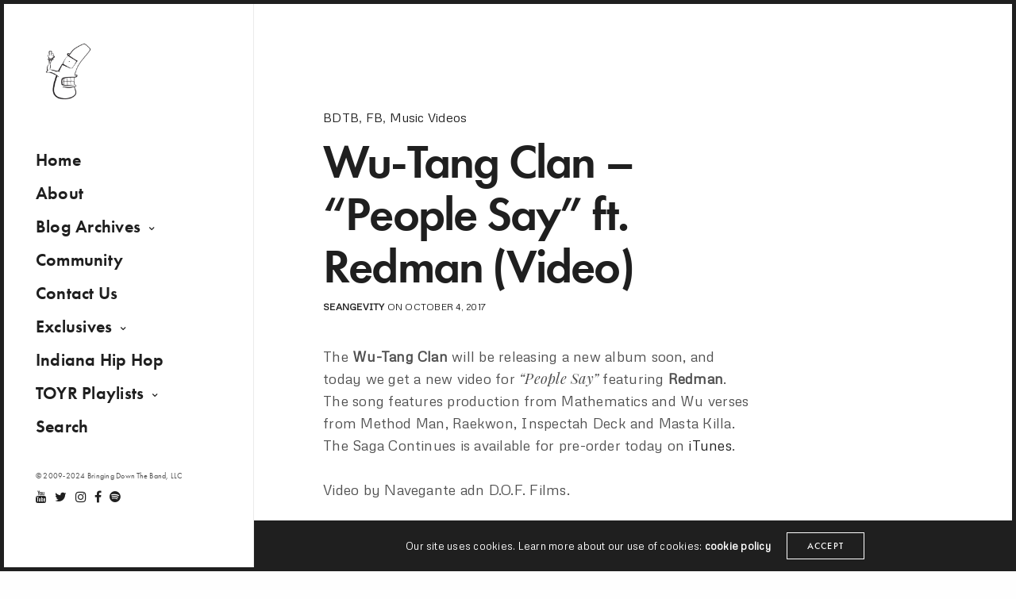

--- FILE ---
content_type: text/html; charset=UTF-8
request_url: https://bringingdowntheband.com/wu-tang-clan-people-say-ft-redman-video/
body_size: 16473
content:
<!doctype html>
<html lang="en-US" class=" custom-scrollbar-off">
<head>
	<meta charset="UTF-8" />
	<meta name="viewport" content="width=device-width, initial-scale=1, maximum-scale=1, viewport-fit=cover">
	<link rel="profile" href="https://gmpg.org/xfn/11">
	<link rel="pingback" href="https://bringingdowntheband.com/xmlrpc.php">
	<meta name='robots' content='index, follow, max-image-preview:large, max-snippet:-1, max-video-preview:-1' />
	<style>img:is([sizes="auto" i], [sizes^="auto," i]) { contain-intrinsic-size: 3000px 1500px }</style>
	
	<!-- This site is optimized with the Yoast SEO plugin v26.3 - https://yoast.com/wordpress/plugins/seo/ -->
	<title>Wu-Tang Clan - &quot;People Say&quot; ft. Redman (Video) &#187; bdtb</title>
	<meta name="description" content="The Wu-Tang Clan will be releasing a new album soon, and today we get a new video for &quot;People Say&quot; featuring Redman." />
	<link rel="canonical" href="https://bringingdowntheband.com/wu-tang-clan-people-say-ft-redman-video/" />
	<meta property="og:locale" content="en_US" />
	<meta property="og:type" content="article" />
	<meta property="og:title" content="Wu-Tang Clan - &quot;People Say&quot; ft. Redman (Video) &#187; bdtb" />
	<meta property="og:description" content="The Wu-Tang Clan will be releasing a new album soon, and today we get a new video for &quot;People Say&quot; featuring Redman." />
	<meta property="og:url" content="https://bringingdowntheband.com/wu-tang-clan-people-say-ft-redman-video/" />
	<meta property="og:site_name" content="bdtb" />
	<meta property="article:publisher" content="https://facebook.com/BringingDownTheBand" />
	<meta property="article:author" content="http://facebook.com/lonegevity" />
	<meta property="article:published_time" content="2017-10-04T19:40:33+00:00" />
	<meta property="article:modified_time" content="2017-10-04T19:42:18+00:00" />
	<meta property="og:image" content="https://bringingdowntheband.com/wp-content/uploads/2017/10/wu-people-say-bdtb.png" />
	<meta property="og:image:width" content="1080" />
	<meta property="og:image:height" content="633" />
	<meta property="og:image:type" content="image/png" />
	<meta name="author" content="seangevity" />
	<meta name="twitter:card" content="summary_large_image" />
	<meta name="twitter:creator" content="@Lonegevity" />
	<meta name="twitter:site" content="@bdtb" />
	<meta name="twitter:label1" content="Written by" />
	<meta name="twitter:data1" content="seangevity" />
	<script type="application/ld+json" class="yoast-schema-graph">{"@context":"https://schema.org","@graph":[{"@type":"Article","@id":"https://bringingdowntheband.com/wu-tang-clan-people-say-ft-redman-video/#article","isPartOf":{"@id":"https://bringingdowntheband.com/wu-tang-clan-people-say-ft-redman-video/"},"author":{"name":"seangevity","@id":"https://bringingdowntheband.com/#/schema/person/3a65480a86a57ae53c60dfe53925b0ef"},"headline":"Wu-Tang Clan &#8211; &#8220;People Say&#8221; ft. Redman (Video)","datePublished":"2017-10-04T19:40:33+00:00","dateModified":"2017-10-04T19:42:18+00:00","mainEntityOfPage":{"@id":"https://bringingdowntheband.com/wu-tang-clan-people-say-ft-redman-video/"},"wordCount":66,"commentCount":0,"publisher":{"@id":"https://bringingdowntheband.com/#organization"},"image":{"@id":"https://bringingdowntheband.com/wu-tang-clan-people-say-ft-redman-video/#primaryimage"},"thumbnailUrl":"https://bringingdowntheband.com/wp-content/uploads/2017/10/wu-people-say-bdtb.png","keywords":["Inspectah Deck","Masta Killa","Mathematics","Method man","Raekwon","Redman","Wu-Tang Clan"],"articleSection":["BDTB","FB","Music Videos"],"inLanguage":"en-US"},{"@type":"WebPage","@id":"https://bringingdowntheband.com/wu-tang-clan-people-say-ft-redman-video/","url":"https://bringingdowntheband.com/wu-tang-clan-people-say-ft-redman-video/","name":"Wu-Tang Clan - \"People Say\" ft. Redman (Video) &#187; bdtb","isPartOf":{"@id":"https://bringingdowntheband.com/#website"},"primaryImageOfPage":{"@id":"https://bringingdowntheband.com/wu-tang-clan-people-say-ft-redman-video/#primaryimage"},"image":{"@id":"https://bringingdowntheband.com/wu-tang-clan-people-say-ft-redman-video/#primaryimage"},"thumbnailUrl":"https://bringingdowntheband.com/wp-content/uploads/2017/10/wu-people-say-bdtb.png","datePublished":"2017-10-04T19:40:33+00:00","dateModified":"2017-10-04T19:42:18+00:00","description":"The Wu-Tang Clan will be releasing a new album soon, and today we get a new video for \"People Say\" featuring Redman.","breadcrumb":{"@id":"https://bringingdowntheband.com/wu-tang-clan-people-say-ft-redman-video/#breadcrumb"},"inLanguage":"en-US","potentialAction":[{"@type":"ReadAction","target":["https://bringingdowntheband.com/wu-tang-clan-people-say-ft-redman-video/"]}]},{"@type":"ImageObject","inLanguage":"en-US","@id":"https://bringingdowntheband.com/wu-tang-clan-people-say-ft-redman-video/#primaryimage","url":"https://bringingdowntheband.com/wp-content/uploads/2017/10/wu-people-say-bdtb.png","contentUrl":"https://bringingdowntheband.com/wp-content/uploads/2017/10/wu-people-say-bdtb.png","width":1080,"height":633},{"@type":"BreadcrumbList","@id":"https://bringingdowntheband.com/wu-tang-clan-people-say-ft-redman-video/#breadcrumb","itemListElement":[{"@type":"ListItem","position":1,"name":"Home","item":"https://bringingdowntheband.com/"},{"@type":"ListItem","position":2,"name":"Blog","item":"https://bringingdowntheband.com/blog/"},{"@type":"ListItem","position":3,"name":"Wu-Tang Clan &#8211; &#8220;People Say&#8221; ft. Redman (Video)"}]},{"@type":"WebSite","@id":"https://bringingdowntheband.com/#website","url":"https://bringingdowntheband.com/","name":"bdtb","description":"Hip Hop News, Music &amp; Commentary. Established in 2009.","publisher":{"@id":"https://bringingdowntheband.com/#organization"},"potentialAction":[{"@type":"SearchAction","target":{"@type":"EntryPoint","urlTemplate":"https://bringingdowntheband.com/?s={search_term_string}"},"query-input":{"@type":"PropertyValueSpecification","valueRequired":true,"valueName":"search_term_string"}}],"inLanguage":"en-US"},{"@type":"Organization","@id":"https://bringingdowntheband.com/#organization","name":"Bringing Down The Band","url":"https://bringingdowntheband.com/","logo":{"@type":"ImageObject","inLanguage":"en-US","@id":"https://bringingdowntheband.com/#/schema/logo/image/","url":"https://bringingdowntheband.com/wp-content/uploads/2015/12/bdtb8.png","contentUrl":"https://bringingdowntheband.com/wp-content/uploads/2015/12/bdtb8.png","width":500,"height":483,"caption":"Bringing Down The Band"},"image":{"@id":"https://bringingdowntheband.com/#/schema/logo/image/"},"sameAs":["https://facebook.com/BringingDownTheBand","https://x.com/bdtb","http://instagram.com/bdtbofficial","https://www.youtube.com/channel/@BringingDownTheBand"]},{"@type":"Person","@id":"https://bringingdowntheband.com/#/schema/person/3a65480a86a57ae53c60dfe53925b0ef","name":"seangevity","image":{"@type":"ImageObject","inLanguage":"en-US","@id":"https://bringingdowntheband.com/#/schema/person/image/","url":"https://secure.gravatar.com/avatar/8e1403b5b62d6de4df4cba9ecaab89e5c1b07cfbd066cb69e645f6887a7e218e?s=96&d=mm&r=g","contentUrl":"https://secure.gravatar.com/avatar/8e1403b5b62d6de4df4cba9ecaab89e5c1b07cfbd066cb69e645f6887a7e218e?s=96&d=mm&r=g","caption":"seangevity"},"description":"I'm just trying to make my art and do what's smart. Cake donuts are clutch.","sameAs":["https://bringingdowntheband.com","http://facebook.com/lonegevity","https://www.linkedin.com/in/seancstuart","https://x.com/Lonegevity"]}]}</script>
	<!-- / Yoast SEO plugin. -->


<link rel='dns-prefetch' href='//cdn.jsdelivr.net' />
<link rel='dns-prefetch' href='//player.vimeo.com' />
<link rel='dns-prefetch' href='//use.typekit.net' />
<link rel='dns-prefetch' href='//fonts.googleapis.com' />
<link rel="alternate" type="application/rss+xml" title="bdtb &raquo; Feed" href="https://bringingdowntheband.com/feed/" />
<link rel="preconnect" href="//fonts.gstatic.com/" crossorigin><script type="text/javascript">
/* <![CDATA[ */
window._wpemojiSettings = {"baseUrl":"https:\/\/s.w.org\/images\/core\/emoji\/16.0.1\/72x72\/","ext":".png","svgUrl":"https:\/\/s.w.org\/images\/core\/emoji\/16.0.1\/svg\/","svgExt":".svg","source":{"concatemoji":"https:\/\/bringingdowntheband.com\/wp-includes\/js\/wp-emoji-release.min.js?ver=9440342028d2be3a71314a47c1c30032"}};
/*! This file is auto-generated */
!function(s,n){var o,i,e;function c(e){try{var t={supportTests:e,timestamp:(new Date).valueOf()};sessionStorage.setItem(o,JSON.stringify(t))}catch(e){}}function p(e,t,n){e.clearRect(0,0,e.canvas.width,e.canvas.height),e.fillText(t,0,0);var t=new Uint32Array(e.getImageData(0,0,e.canvas.width,e.canvas.height).data),a=(e.clearRect(0,0,e.canvas.width,e.canvas.height),e.fillText(n,0,0),new Uint32Array(e.getImageData(0,0,e.canvas.width,e.canvas.height).data));return t.every(function(e,t){return e===a[t]})}function u(e,t){e.clearRect(0,0,e.canvas.width,e.canvas.height),e.fillText(t,0,0);for(var n=e.getImageData(16,16,1,1),a=0;a<n.data.length;a++)if(0!==n.data[a])return!1;return!0}function f(e,t,n,a){switch(t){case"flag":return n(e,"\ud83c\udff3\ufe0f\u200d\u26a7\ufe0f","\ud83c\udff3\ufe0f\u200b\u26a7\ufe0f")?!1:!n(e,"\ud83c\udde8\ud83c\uddf6","\ud83c\udde8\u200b\ud83c\uddf6")&&!n(e,"\ud83c\udff4\udb40\udc67\udb40\udc62\udb40\udc65\udb40\udc6e\udb40\udc67\udb40\udc7f","\ud83c\udff4\u200b\udb40\udc67\u200b\udb40\udc62\u200b\udb40\udc65\u200b\udb40\udc6e\u200b\udb40\udc67\u200b\udb40\udc7f");case"emoji":return!a(e,"\ud83e\udedf")}return!1}function g(e,t,n,a){var r="undefined"!=typeof WorkerGlobalScope&&self instanceof WorkerGlobalScope?new OffscreenCanvas(300,150):s.createElement("canvas"),o=r.getContext("2d",{willReadFrequently:!0}),i=(o.textBaseline="top",o.font="600 32px Arial",{});return e.forEach(function(e){i[e]=t(o,e,n,a)}),i}function t(e){var t=s.createElement("script");t.src=e,t.defer=!0,s.head.appendChild(t)}"undefined"!=typeof Promise&&(o="wpEmojiSettingsSupports",i=["flag","emoji"],n.supports={everything:!0,everythingExceptFlag:!0},e=new Promise(function(e){s.addEventListener("DOMContentLoaded",e,{once:!0})}),new Promise(function(t){var n=function(){try{var e=JSON.parse(sessionStorage.getItem(o));if("object"==typeof e&&"number"==typeof e.timestamp&&(new Date).valueOf()<e.timestamp+604800&&"object"==typeof e.supportTests)return e.supportTests}catch(e){}return null}();if(!n){if("undefined"!=typeof Worker&&"undefined"!=typeof OffscreenCanvas&&"undefined"!=typeof URL&&URL.createObjectURL&&"undefined"!=typeof Blob)try{var e="postMessage("+g.toString()+"("+[JSON.stringify(i),f.toString(),p.toString(),u.toString()].join(",")+"));",a=new Blob([e],{type:"text/javascript"}),r=new Worker(URL.createObjectURL(a),{name:"wpTestEmojiSupports"});return void(r.onmessage=function(e){c(n=e.data),r.terminate(),t(n)})}catch(e){}c(n=g(i,f,p,u))}t(n)}).then(function(e){for(var t in e)n.supports[t]=e[t],n.supports.everything=n.supports.everything&&n.supports[t],"flag"!==t&&(n.supports.everythingExceptFlag=n.supports.everythingExceptFlag&&n.supports[t]);n.supports.everythingExceptFlag=n.supports.everythingExceptFlag&&!n.supports.flag,n.DOMReady=!1,n.readyCallback=function(){n.DOMReady=!0}}).then(function(){return e}).then(function(){var e;n.supports.everything||(n.readyCallback(),(e=n.source||{}).concatemoji?t(e.concatemoji):e.wpemoji&&e.twemoji&&(t(e.twemoji),t(e.wpemoji)))}))}((window,document),window._wpemojiSettings);
/* ]]> */
</script>
<style id='wp-emoji-styles-inline-css' type='text/css'>

	img.wp-smiley, img.emoji {
		display: inline !important;
		border: none !important;
		box-shadow: none !important;
		height: 1em !important;
		width: 1em !important;
		margin: 0 0.07em !important;
		vertical-align: -0.1em !important;
		background: none !important;
		padding: 0 !important;
	}
</style>
<link rel='stylesheet' id='wp-block-library-css' href='https://bringingdowntheband.com/wp-includes/css/dist/block-library/style.min.css?ver=9440342028d2be3a71314a47c1c30032' media='all' />
<style id='classic-theme-styles-inline-css' type='text/css'>
/*! This file is auto-generated */
.wp-block-button__link{color:#fff;background-color:#32373c;border-radius:9999px;box-shadow:none;text-decoration:none;padding:calc(.667em + 2px) calc(1.333em + 2px);font-size:1.125em}.wp-block-file__button{background:#32373c;color:#fff;text-decoration:none}
</style>
<style id='global-styles-inline-css' type='text/css'>
:root{--wp--preset--aspect-ratio--square: 1;--wp--preset--aspect-ratio--4-3: 4/3;--wp--preset--aspect-ratio--3-4: 3/4;--wp--preset--aspect-ratio--3-2: 3/2;--wp--preset--aspect-ratio--2-3: 2/3;--wp--preset--aspect-ratio--16-9: 16/9;--wp--preset--aspect-ratio--9-16: 9/16;--wp--preset--color--black: #000000;--wp--preset--color--cyan-bluish-gray: #abb8c3;--wp--preset--color--white: #ffffff;--wp--preset--color--pale-pink: #f78da7;--wp--preset--color--vivid-red: #cf2e2e;--wp--preset--color--luminous-vivid-orange: #ff6900;--wp--preset--color--luminous-vivid-amber: #fcb900;--wp--preset--color--light-green-cyan: #7bdcb5;--wp--preset--color--vivid-green-cyan: #00d084;--wp--preset--color--pale-cyan-blue: #8ed1fc;--wp--preset--color--vivid-cyan-blue: #0693e3;--wp--preset--color--vivid-purple: #9b51e0;--wp--preset--color--thb-accent: #ef173b;--wp--preset--gradient--vivid-cyan-blue-to-vivid-purple: linear-gradient(135deg,rgba(6,147,227,1) 0%,rgb(155,81,224) 100%);--wp--preset--gradient--light-green-cyan-to-vivid-green-cyan: linear-gradient(135deg,rgb(122,220,180) 0%,rgb(0,208,130) 100%);--wp--preset--gradient--luminous-vivid-amber-to-luminous-vivid-orange: linear-gradient(135deg,rgba(252,185,0,1) 0%,rgba(255,105,0,1) 100%);--wp--preset--gradient--luminous-vivid-orange-to-vivid-red: linear-gradient(135deg,rgba(255,105,0,1) 0%,rgb(207,46,46) 100%);--wp--preset--gradient--very-light-gray-to-cyan-bluish-gray: linear-gradient(135deg,rgb(238,238,238) 0%,rgb(169,184,195) 100%);--wp--preset--gradient--cool-to-warm-spectrum: linear-gradient(135deg,rgb(74,234,220) 0%,rgb(151,120,209) 20%,rgb(207,42,186) 40%,rgb(238,44,130) 60%,rgb(251,105,98) 80%,rgb(254,248,76) 100%);--wp--preset--gradient--blush-light-purple: linear-gradient(135deg,rgb(255,206,236) 0%,rgb(152,150,240) 100%);--wp--preset--gradient--blush-bordeaux: linear-gradient(135deg,rgb(254,205,165) 0%,rgb(254,45,45) 50%,rgb(107,0,62) 100%);--wp--preset--gradient--luminous-dusk: linear-gradient(135deg,rgb(255,203,112) 0%,rgb(199,81,192) 50%,rgb(65,88,208) 100%);--wp--preset--gradient--pale-ocean: linear-gradient(135deg,rgb(255,245,203) 0%,rgb(182,227,212) 50%,rgb(51,167,181) 100%);--wp--preset--gradient--electric-grass: linear-gradient(135deg,rgb(202,248,128) 0%,rgb(113,206,126) 100%);--wp--preset--gradient--midnight: linear-gradient(135deg,rgb(2,3,129) 0%,rgb(40,116,252) 100%);--wp--preset--font-size--small: 13px;--wp--preset--font-size--medium: 20px;--wp--preset--font-size--large: 36px;--wp--preset--font-size--x-large: 42px;--wp--preset--spacing--20: 0.44rem;--wp--preset--spacing--30: 0.67rem;--wp--preset--spacing--40: 1rem;--wp--preset--spacing--50: 1.5rem;--wp--preset--spacing--60: 2.25rem;--wp--preset--spacing--70: 3.38rem;--wp--preset--spacing--80: 5.06rem;--wp--preset--shadow--natural: 6px 6px 9px rgba(0, 0, 0, 0.2);--wp--preset--shadow--deep: 12px 12px 50px rgba(0, 0, 0, 0.4);--wp--preset--shadow--sharp: 6px 6px 0px rgba(0, 0, 0, 0.2);--wp--preset--shadow--outlined: 6px 6px 0px -3px rgba(255, 255, 255, 1), 6px 6px rgba(0, 0, 0, 1);--wp--preset--shadow--crisp: 6px 6px 0px rgba(0, 0, 0, 1);}:where(.is-layout-flex){gap: 0.5em;}:where(.is-layout-grid){gap: 0.5em;}body .is-layout-flex{display: flex;}.is-layout-flex{flex-wrap: wrap;align-items: center;}.is-layout-flex > :is(*, div){margin: 0;}body .is-layout-grid{display: grid;}.is-layout-grid > :is(*, div){margin: 0;}:where(.wp-block-columns.is-layout-flex){gap: 2em;}:where(.wp-block-columns.is-layout-grid){gap: 2em;}:where(.wp-block-post-template.is-layout-flex){gap: 1.25em;}:where(.wp-block-post-template.is-layout-grid){gap: 1.25em;}.has-black-color{color: var(--wp--preset--color--black) !important;}.has-cyan-bluish-gray-color{color: var(--wp--preset--color--cyan-bluish-gray) !important;}.has-white-color{color: var(--wp--preset--color--white) !important;}.has-pale-pink-color{color: var(--wp--preset--color--pale-pink) !important;}.has-vivid-red-color{color: var(--wp--preset--color--vivid-red) !important;}.has-luminous-vivid-orange-color{color: var(--wp--preset--color--luminous-vivid-orange) !important;}.has-luminous-vivid-amber-color{color: var(--wp--preset--color--luminous-vivid-amber) !important;}.has-light-green-cyan-color{color: var(--wp--preset--color--light-green-cyan) !important;}.has-vivid-green-cyan-color{color: var(--wp--preset--color--vivid-green-cyan) !important;}.has-pale-cyan-blue-color{color: var(--wp--preset--color--pale-cyan-blue) !important;}.has-vivid-cyan-blue-color{color: var(--wp--preset--color--vivid-cyan-blue) !important;}.has-vivid-purple-color{color: var(--wp--preset--color--vivid-purple) !important;}.has-black-background-color{background-color: var(--wp--preset--color--black) !important;}.has-cyan-bluish-gray-background-color{background-color: var(--wp--preset--color--cyan-bluish-gray) !important;}.has-white-background-color{background-color: var(--wp--preset--color--white) !important;}.has-pale-pink-background-color{background-color: var(--wp--preset--color--pale-pink) !important;}.has-vivid-red-background-color{background-color: var(--wp--preset--color--vivid-red) !important;}.has-luminous-vivid-orange-background-color{background-color: var(--wp--preset--color--luminous-vivid-orange) !important;}.has-luminous-vivid-amber-background-color{background-color: var(--wp--preset--color--luminous-vivid-amber) !important;}.has-light-green-cyan-background-color{background-color: var(--wp--preset--color--light-green-cyan) !important;}.has-vivid-green-cyan-background-color{background-color: var(--wp--preset--color--vivid-green-cyan) !important;}.has-pale-cyan-blue-background-color{background-color: var(--wp--preset--color--pale-cyan-blue) !important;}.has-vivid-cyan-blue-background-color{background-color: var(--wp--preset--color--vivid-cyan-blue) !important;}.has-vivid-purple-background-color{background-color: var(--wp--preset--color--vivid-purple) !important;}.has-black-border-color{border-color: var(--wp--preset--color--black) !important;}.has-cyan-bluish-gray-border-color{border-color: var(--wp--preset--color--cyan-bluish-gray) !important;}.has-white-border-color{border-color: var(--wp--preset--color--white) !important;}.has-pale-pink-border-color{border-color: var(--wp--preset--color--pale-pink) !important;}.has-vivid-red-border-color{border-color: var(--wp--preset--color--vivid-red) !important;}.has-luminous-vivid-orange-border-color{border-color: var(--wp--preset--color--luminous-vivid-orange) !important;}.has-luminous-vivid-amber-border-color{border-color: var(--wp--preset--color--luminous-vivid-amber) !important;}.has-light-green-cyan-border-color{border-color: var(--wp--preset--color--light-green-cyan) !important;}.has-vivid-green-cyan-border-color{border-color: var(--wp--preset--color--vivid-green-cyan) !important;}.has-pale-cyan-blue-border-color{border-color: var(--wp--preset--color--pale-cyan-blue) !important;}.has-vivid-cyan-blue-border-color{border-color: var(--wp--preset--color--vivid-cyan-blue) !important;}.has-vivid-purple-border-color{border-color: var(--wp--preset--color--vivid-purple) !important;}.has-vivid-cyan-blue-to-vivid-purple-gradient-background{background: var(--wp--preset--gradient--vivid-cyan-blue-to-vivid-purple) !important;}.has-light-green-cyan-to-vivid-green-cyan-gradient-background{background: var(--wp--preset--gradient--light-green-cyan-to-vivid-green-cyan) !important;}.has-luminous-vivid-amber-to-luminous-vivid-orange-gradient-background{background: var(--wp--preset--gradient--luminous-vivid-amber-to-luminous-vivid-orange) !important;}.has-luminous-vivid-orange-to-vivid-red-gradient-background{background: var(--wp--preset--gradient--luminous-vivid-orange-to-vivid-red) !important;}.has-very-light-gray-to-cyan-bluish-gray-gradient-background{background: var(--wp--preset--gradient--very-light-gray-to-cyan-bluish-gray) !important;}.has-cool-to-warm-spectrum-gradient-background{background: var(--wp--preset--gradient--cool-to-warm-spectrum) !important;}.has-blush-light-purple-gradient-background{background: var(--wp--preset--gradient--blush-light-purple) !important;}.has-blush-bordeaux-gradient-background{background: var(--wp--preset--gradient--blush-bordeaux) !important;}.has-luminous-dusk-gradient-background{background: var(--wp--preset--gradient--luminous-dusk) !important;}.has-pale-ocean-gradient-background{background: var(--wp--preset--gradient--pale-ocean) !important;}.has-electric-grass-gradient-background{background: var(--wp--preset--gradient--electric-grass) !important;}.has-midnight-gradient-background{background: var(--wp--preset--gradient--midnight) !important;}.has-small-font-size{font-size: var(--wp--preset--font-size--small) !important;}.has-medium-font-size{font-size: var(--wp--preset--font-size--medium) !important;}.has-large-font-size{font-size: var(--wp--preset--font-size--large) !important;}.has-x-large-font-size{font-size: var(--wp--preset--font-size--x-large) !important;}
:where(.wp-block-post-template.is-layout-flex){gap: 1.25em;}:where(.wp-block-post-template.is-layout-grid){gap: 1.25em;}
:where(.wp-block-columns.is-layout-flex){gap: 2em;}:where(.wp-block-columns.is-layout-grid){gap: 2em;}
:root :where(.wp-block-pullquote){font-size: 1.5em;line-height: 1.6;}
</style>
<link rel='stylesheet' id='stellar_player_style-css' href='https://bringingdowntheband.com/wp-content/plugins/Stellar-video-player/css/stellar.min.css?ver=2.5' media='all' />
<link rel='stylesheet' id='stellar_player_icons-css' href='https://bringingdowntheband.com/wp-content/plugins/Stellar-video-player/css/stellar-font-awesome.min.css?ver=2.5' media='all' />
<link rel='stylesheet' id='stellar_player_scrollbar-css' href='https://bringingdowntheband.com/wp-content/plugins/Stellar-video-player/css/jquery.mCustomScrollbar.min.css?ver=2.5' media='all' />
<style id='woocommerce-inline-inline-css' type='text/css'>
.woocommerce form .form-row .required { visibility: visible; }
</style>
<link rel='stylesheet' id='brands-styles-css' href='https://bringingdowntheband.com/wp-content/plugins/woocommerce/assets/css/brands.css?ver=10.3.4' media='all' />
<link rel='stylesheet' id='thb-fa-css' href='https://bringingdowntheband.com/wp-content/themes/werkstatt/assets/css/font-awesome.min.css?ver=4.7.6' media='all' />
<link rel='stylesheet' id='thb-app-css' href='https://bringingdowntheband.com/wp-content/themes/werkstatt/assets/css/app.css?ver=4.7.6' media='all' />
<style id='thb-app-inline-css' type='text/css'>
h1,h2,h3,h4,h5,h6,.post.style9 .post-meta,.primary-font {font-family:futura-pt, 'BlinkMacSystemFont', -apple-system, 'Roboto', 'Lucida Sans';}h1,.h1 {}h2 {}h3 {font-size:30px;}h4 {}h5 {}h6 {}em {font-family:Playfair Display, 'BlinkMacSystemFont', -apple-system, 'Roboto', 'Lucida Sans';}label {font-family:futura-pt, 'BlinkMacSystemFont', -apple-system, 'Roboto', 'Lucida Sans';}label {}.thb-mobile-menu a {}.thb-mobile-menu .sub-menu li a {}.thb-full-menu li a,.header.style3 .thb-full-menu>li>a {}.thb-full-menu .sub-menu li a,.header.style3 .thb-full-menu .sub-menu li a {}.thb-full-menu>li>a.social,.header.style3 .thb-full-menu.socials li a.social {}.footer h6,.footer.dark h6 {color:#c7cfee;font-weight:600;font-size:16px;text-transform:capitalize !important;}#footer .widget {font-size:14px;}#subfooter {}.subfooter .socials a {}body {font-family:Metrophobic, 'BlinkMacSystemFont', -apple-system, 'Roboto', 'Lucida Sans';}input[type="submit"],.button,.btn,.btn-text,.btn[class*="thb-"]{font-family:futura-pt, 'BlinkMacSystemFont', -apple-system, 'Roboto', 'Lucida Sans';font-weight:400;letter-spacing:0.1em !important;}#mobile-menu,.header {font-family:futura-pt, 'BlinkMacSystemFont', -apple-system, 'Roboto', 'Lucida Sans';}.products .product .thb_title_holder h2 {}.product-detail .product-information h1.product_title {}.product-detail .product-information .woocommerce-product-details__short-description,.product-detail .product-information .woocommerce-product-details__short-description p {}.header .logolink .logoimg {max-height:80px;}.header .logolink .logoimg[src$=".svg"] {height:80px;}@media screen and (max-width:40.0625em) {.header .logolink .logoimg {max-height:40px;}.header .logolink .logoimg[src$=".svg"] {height:40px;}}@media only screen and (min-width:64.063em) {#mobile-menu.style1 {width:30%;}}.page-id-75404 #wrapper div[role="main"] {}.footer {background-color:#0a0a0a !important;background-image:none !important;}#mobile-menu {background-color:#f93f3f !important;background-image:none !important;}.thb-borders {border-color:;}@media only screen and (min-width:40.063em) {.thb-borders {border-width:5px;}.thb-borders-on .header {margin-top:5px;}.thb-borders-on .blog-container {top:5px;}.thb-borders-on .subfooter {margin-bottom:5px;}.thb-borders-on .demo-switcher {right:5px;}#mobile-menu .custom_scroll {padding-top:5px;padding-bottom:5px;}}@media only screen and (min-width:40.063em) {#mobile-menu .thb-close {top:calc(30px + 5px);right:calc(30px + 5px);}}.footer.dark h6,.footer h6 {color:#ffffff;}.footer.dark .widget,.footer .widget {color:#ffffff;}.footer.dark .widget p,.footer .widget p{color:inherit;}.footer .widget a { color:#ffffff !important; }.footer .widget a:hover { color:#f93f3f !important; }.footer.dark .widget a { color:#ffffff !important; }.footer.dark .widget a:hover { color:#f93f3f !important; }.row,.row.max_width {max-width:1440px;}#footer {padding-top:75px;;}.footer {background-size:contain !important;}.thb-portfolio .type-portfolio.thb-underline-hover .portfolio-link .thb-categories {font-weight:600;letter-spacing:0.1em;font-size:11px;text-transform:uppercase;margin-bottom:15px;}.thb-portfolio .type-portfolio.thb-underline-hover h2 {font-weight:600;text-align:left;max-width:240px;}.agency-name-text h1 {letter-spacing:0.03em;}}
</style>
<link rel='stylesheet' id='thb-style-css' href='https://bringingdowntheband.com/wp-content/themes/werkstatt-child/werkstatt-child/style.css?ver=4.7.6' media='all' />
<link rel='stylesheet' id='thb-google-fonts-css' href='https://fonts.googleapis.com/css?family=Metrophobic%3A400%7CPlayfair+Display%3A400%2C500%2C600%2C700%2C800%2C900%2C400i%2C500i%2C600i%2C700i%2C800i%2C900i&#038;subset=latin&#038;display=swap&#038;ver=4.7.6' media='all' />
<script type="text/javascript" src="https://bringingdowntheband.com/wp-includes/js/jquery/jquery.min.js?ver=3.7.1" id="jquery-core-js"></script>
<script type="text/javascript" src="https://bringingdowntheband.com/wp-includes/js/jquery/jquery-migrate.min.js?ver=3.4.1" id="jquery-migrate-js"></script>
<script type="text/javascript" src="https://bringingdowntheband.com/wp-content/plugins/Stellar-video-player/js/embed.min.js?ver=2.5" id="stellar_embed-js"></script>
<script type="text/javascript" src="https://cdn.jsdelivr.net/npm/hls.js@latest?ver=2.5" id="stellar_hls-js"></script>
<script type="text/javascript" src="https://player.vimeo.com/api/player.js?ver=2.5" id="stellar_vimeo-js"></script>
<script type="text/javascript" src="https://bringingdowntheband.com/wp-content/plugins/Stellar-video-player/js/jquery.mCustomScrollbar.min.js?ver=2.5" id="stellar_jquery.mCustomScrollbar-js"></script>
<script type="text/javascript" src="https://bringingdowntheband.com/wp-content/plugins/Stellar-video-player/js/Playlist.min.js?ver=2.5" id="stellar_playlist-js"></script>
<script type="text/javascript" src="https://bringingdowntheband.com/wp-content/plugins/Stellar-video-player/js/videoPlayer.min.js?ver=2.5" id="stellar_video_player-js"></script>
<script type="text/javascript" src="https://bringingdowntheband.com/wp-content/plugins/woocommerce/assets/js/jquery-blockui/jquery.blockUI.min.js?ver=2.7.0-wc.10.3.4" id="wc-jquery-blockui-js" defer="defer" data-wp-strategy="defer"></script>
<script type="text/javascript" id="wc-add-to-cart-js-extra">
/* <![CDATA[ */
var wc_add_to_cart_params = {"ajax_url":"\/wp-admin\/admin-ajax.php","wc_ajax_url":"\/?wc-ajax=%%endpoint%%","i18n_view_cart":"View cart","cart_url":"https:\/\/bringingdowntheband.com\/cart\/","is_cart":"","cart_redirect_after_add":"no"};
/* ]]> */
</script>
<script type="text/javascript" src="https://bringingdowntheband.com/wp-content/plugins/woocommerce/assets/js/frontend/add-to-cart.min.js?ver=10.3.4" id="wc-add-to-cart-js" defer="defer" data-wp-strategy="defer"></script>
<script type="text/javascript" src="https://bringingdowntheband.com/wp-content/plugins/woocommerce/assets/js/js-cookie/js.cookie.min.js?ver=2.1.4-wc.10.3.4" id="wc-js-cookie-js" defer="defer" data-wp-strategy="defer"></script>
<script type="text/javascript" id="woocommerce-js-extra">
/* <![CDATA[ */
var woocommerce_params = {"ajax_url":"\/wp-admin\/admin-ajax.php","wc_ajax_url":"\/?wc-ajax=%%endpoint%%","i18n_password_show":"Show password","i18n_password_hide":"Hide password"};
/* ]]> */
</script>
<script type="text/javascript" src="https://bringingdowntheband.com/wp-content/plugins/woocommerce/assets/js/frontend/woocommerce.min.js?ver=10.3.4" id="woocommerce-js" defer="defer" data-wp-strategy="defer"></script>
<script type="text/javascript" src="https://use.typekit.net/jka3amo.js?ver=4.7.6" id="thb-typekit-js"></script>
<script type="text/javascript" id="thb-typekit-js-after">
/* <![CDATA[ */
try{Typekit.load({ async: true });}catch(e){}
/* ]]> */
</script>
<script></script><link rel="https://api.w.org/" href="https://bringingdowntheband.com/wp-json/" /><link rel="alternate" title="JSON" type="application/json" href="https://bringingdowntheband.com/wp-json/wp/v2/posts/75404" /><link rel="EditURI" type="application/rsd+xml" title="RSD" href="https://bringingdowntheband.com/xmlrpc.php?rsd" />
<link rel="alternate" title="oEmbed (JSON)" type="application/json+oembed" href="https://bringingdowntheband.com/wp-json/oembed/1.0/embed?url=https%3A%2F%2Fbringingdowntheband.com%2Fwu-tang-clan-people-say-ft-redman-video%2F" />
<link rel="alternate" title="oEmbed (XML)" type="text/xml+oembed" href="https://bringingdowntheband.com/wp-json/oembed/1.0/embed?url=https%3A%2F%2Fbringingdowntheband.com%2Fwu-tang-clan-people-say-ft-redman-video%2F&#038;format=xml" />
	<noscript><style>.woocommerce-product-gallery{ opacity: 1 !important; }</style></noscript>
	<meta name="generator" content="Powered by WPBakery Page Builder - drag and drop page builder for WordPress."/>
<style type="text/css">
body.custom-background #wrapper div[role="main"] { background-color: #ffffff; }
</style>
	<link rel="icon" href="https://bringingdowntheband.com/wp-content/uploads/2018/06/cropped-bdtb-toyr--32x32.png" sizes="32x32" />
<link rel="icon" href="https://bringingdowntheband.com/wp-content/uploads/2018/06/cropped-bdtb-toyr--192x192.png" sizes="192x192" />
<link rel="apple-touch-icon" href="https://bringingdowntheband.com/wp-content/uploads/2018/06/cropped-bdtb-toyr--180x180.png" />
<meta name="msapplication-TileImage" content="https://bringingdowntheband.com/wp-content/uploads/2018/06/cropped-bdtb-toyr--270x270.png" />
<noscript><style> .wpb_animate_when_almost_visible { opacity: 1; }</style></noscript>	
	<script async src="https://pagead2.googlesyndication.com/pagead/js/adsbygoogle.js?client=ca-pub-6284048219643319"
     crossorigin="anonymous"></script>
</head>
<body data-rsssl=1 class="wp-singular post-template-default single single-post postid-75404 single-format-video wp-theme-werkstatt wp-child-theme-werkstatt-childwerkstatt-child theme-werkstatt woocommerce-no-js midnight_off header-lateral-on thb-snap-rows- thb-dropdown-color-dark thb-nav-menu-widget-columns-1 thb-header-fixed-on thb-header-fill-off thb_row_pagination_ lightbox-theme-dark right-click-off row_pagination_position-  disable_header_fill-off disable-row-offset- mm-link-animation-link-fill footer-shadow-light thb-borders-on overflow-off portfolio_title_animation-on product_style1_color-dark thb-single-product-ajax-on wpb-js-composer js-comp-ver-7.8 vc_responsive">
		<div class="thb-borders"></div>
		<div id="wrapper" class="thb-page-transition-on">
	<!-- Start Content Click Capture -->
<div class="click-capture"></div>
<!-- End Content Click Capture -->
<!-- Start Mobile Menu -->
<nav id="mobile-menu" class="dark style1" data-behaviour="thb-default" data-animation="style1">
	<a href="#" class="thb-close" title="Close"><svg xmlns="http://www.w3.org/2000/svg" viewBox="0 0 64 64" enable-background="new 0 0 64 64"><g fill="none" stroke="#000" stroke-width="2" stroke-miterlimit="10"><path d="m18.947 17.15l26.1 25.903"/><path d="m19.05 43.15l25.902-26.1"/></g></svg></a>
			<div class="custom_scroll" id="menu-scroll">
		<div>
			<div class="mobile-menu-container">
			<div class="mobile-menu-top">
								<ul id="menu-navigation" class="thb-mobile-menu"><li id="menu-item-87949" class=" menu-item menu-item-type-post_type menu-item-object-page menu-item-home menu-item-87949"><div class="link_container"><div class="link_inner"><a href="https://bringingdowntheband.com/" data-content="Home" data-menubg=""><span class="nav-link-mask"><span class="nav-link-mask-text">Home</span></span></a></div></div></li>
<li id="menu-item-89131" class=" menu-item menu-item-type-post_type menu-item-object-page menu-item-89131"><div class="link_container"><div class="link_inner"><a href="https://bringingdowntheband.com/about/" data-content="About" data-menubg=""><span class="nav-link-mask"><span class="nav-link-mask-text">About</span></span></a></div></div></li>
<li id="menu-item-88005" class=" menu-item menu-item-type-post_type menu-item-object-page current_page_parent menu-item-has-children menu-item-88005"><div class="link_container"><div class="link_inner"><a href="https://bringingdowntheband.com/blog/" data-content="Blog Archives" data-menubg=""><span class="nav-link-mask"><span class="nav-link-mask-text">Blog Archives</span></span></a><span class="next"><svg xmlns="http://www.w3.org/2000/svg" version="1.1" class="menu_arrow" x="0" y="0" width="16.7" height="11.3" viewBox="0 0 16.7 11.3" enable-background="new 0 0 16.664 11.289" xml:space="preserve"><polygon fill-rule="evenodd" clip-rule="evenodd" points="16.7 5.6 15.3 4.2 15.2 4.2 11 0 9.6 1.4 12.9 4.7 0 4.7 0 6.7 12.8 6.7 9.6 9.9 11 11.3 15.2 7.1 15.3 7.1 16.7 5.7 16.7 5.6 "/></svg></span></div></div>
<ul class="sub-menu">
<li><div class="link_container"><div class="link_inner"><span class="back"><svg xmlns="http://www.w3.org/2000/svg" version="1.1" class="menu_arrow" x="0" y="0" width="16.7" height="11.3" viewBox="0 0 16.7 11.3" enable-background="new 0 0 16.664 11.289" xml:space="preserve"><polygon fill-rule="evenodd" clip-rule="evenodd" points="0 5.6 1.4 4.2 1.4 4.2 5.7 0 7.1 1.4 3.8 4.7 16.7 4.7 16.7 6.7 3.9 6.7 7.1 9.9 5.7 11.3 1.4 7.1 1.4 7.1 0 5.7 0 5.6 "/></svg></span></div></div></li>	<li id="menu-item-88013" class=" menu-item menu-item-type-taxonomy menu-item-object-category menu-item-88013"><div class="link_container"><div class="link_inner"><a href="https://bringingdowntheband.com/category/projects/" data-content="Albums, EPs, Projects" data-menubg=""><span class="nav-link-mask"><span class="nav-link-mask-text">Albums, EPs, Projects</span></span></a></div></div></li>
	<li id="menu-item-88014" class=" menu-item menu-item-type-taxonomy menu-item-object-category menu-item-88014"><div class="link_container"><div class="link_inner"><a href="https://bringingdowntheband.com/category/beat/" data-content="Beats, Instrumentals" data-menubg=""><span class="nav-link-mask"><span class="nav-link-mask-text">Beats, Instrumentals</span></span></a></div></div></li>
	<li id="menu-item-88012" class=" menu-item menu-item-type-taxonomy menu-item-object-category menu-item-88012"><div class="link_container"><div class="link_inner"><a href="https://bringingdowntheband.com/category/singles/" data-content="Songs, Remixes" data-menubg=""><span class="nav-link-mask"><span class="nav-link-mask-text">Songs, Remixes</span></span></a></div></div></li>
	<li id="menu-item-88015" class=" menu-item menu-item-type-taxonomy menu-item-object-category current-post-ancestor current-menu-parent current-post-parent menu-item-88015"><div class="link_container"><div class="link_inner"><a href="https://bringingdowntheband.com/category/film/music-videos/" data-content="Music Videos" data-menubg=""><span class="nav-link-mask"><span class="nav-link-mask-text">Music Videos</span></span></a></div></div></li>
</ul>
</li>
<li id="menu-item-87969" class=" menu-item menu-item-type-custom menu-item-object-custom menu-item-87969"><div class="link_container"><div class="link_inner"><a target="_blank" href="https://bringingdowntheband.com/community" data-content="Community" data-menubg=""><span class="nav-link-mask"><span class="nav-link-mask-text">Community</span></span></a></div></div></li>
<li id="menu-item-222" class=" menu-item menu-item-type-post_type menu-item-object-page menu-item-222"><div class="link_container"><div class="link_inner"><a href="https://bringingdowntheband.com/contact/" data-content="Contact Us" data-menubg=""><span class="nav-link-mask"><span class="nav-link-mask-text">Contact Us</span></span></a></div></div></li>
<li id="menu-item-88044" class=" menu-item menu-item-type-custom menu-item-object-custom menu-item-has-children menu-item-88044"><div class="link_container"><div class="link_inner"><a data-content="Exclusives" data-menubg=""><span class="nav-link-mask"><span class="nav-link-mask-text">Exclusives</span></span></a><span class="next"><svg xmlns="http://www.w3.org/2000/svg" version="1.1" class="menu_arrow" x="0" y="0" width="16.7" height="11.3" viewBox="0 0 16.7 11.3" enable-background="new 0 0 16.664 11.289" xml:space="preserve"><polygon fill-rule="evenodd" clip-rule="evenodd" points="16.7 5.6 15.3 4.2 15.2 4.2 11 0 9.6 1.4 12.9 4.7 0 4.7 0 6.7 12.8 6.7 9.6 9.9 11 11.3 15.2 7.1 15.3 7.1 16.7 5.7 16.7 5.6 "/></svg></span></div></div>
<ul class="sub-menu">
<li><div class="link_container"><div class="link_inner"><span class="back"><svg xmlns="http://www.w3.org/2000/svg" version="1.1" class="menu_arrow" x="0" y="0" width="16.7" height="11.3" viewBox="0 0 16.7 11.3" enable-background="new 0 0 16.664 11.289" xml:space="preserve"><polygon fill-rule="evenodd" clip-rule="evenodd" points="0 5.6 1.4 4.2 1.4 4.2 5.7 0 7.1 1.4 3.8 4.7 16.7 4.7 16.7 6.7 3.9 6.7 7.1 9.9 5.7 11.3 1.4 7.1 1.4 7.1 0 5.7 0 5.6 "/></svg></span></div></div></li>	<li id="menu-item-88049" class=" menu-item menu-item-type-custom menu-item-object-custom menu-item-88049"><div class="link_container"><div class="link_inner"><a target="_blank" href="https://www.youtube.com/playlist?list=PLY2QdVJAZh3yMzjr_Fx--7G_Np9sHz2_H" data-content="Beats &#038; Breakfast: S1" data-menubg=""><span class="nav-link-mask"><span class="nav-link-mask-text">Beats &#038; Breakfast: S1</span></span></a></div></div></li>
	<li id="menu-item-88050" class=" menu-item menu-item-type-custom menu-item-object-custom menu-item-88050"><div class="link_container"><div class="link_inner"><a target="_blank" href="https://www.youtube.com/watch?v=Yuy8Eeqy1ic&#038;list=PLY2QdVJAZh3ztvLZyOMxk__uimhexfMFf" data-content="Beats &#038; Breakfast: S2" data-menubg=""><span class="nav-link-mask"><span class="nav-link-mask-text">Beats &#038; Breakfast: S2</span></span></a></div></div></li>
	<li id="menu-item-88047" class=" menu-item menu-item-type-custom menu-item-object-custom menu-item-88047"><div class="link_container"><div class="link_inner"><a target="_blank" href="https://newoldheads.com" data-content="New Old Heads Network" data-menubg=""><span class="nav-link-mask"><span class="nav-link-mask-text">New Old Heads Network</span></span></a></div></div></li>
	<li id="menu-item-88432" class=" menu-item menu-item-type-custom menu-item-object-custom menu-item-88432"><div class="link_container"><div class="link_inner"><a href="https://bringingdowntheband.com/tag/new-old-heads/" data-content="New Old Heads Podcast" data-menubg=""><span class="nav-link-mask"><span class="nav-link-mask-text">New Old Heads Podcast</span></span></a></div></div></li>
	<li id="menu-item-88574" class=" menu-item menu-item-type-custom menu-item-object-custom menu-item-88574"><div class="link_container"><div class="link_inner"><a href="https://www.youtube.com/watch?v=BFl_CDy1p88&#038;list=PLY2QdVJAZh3yhZdtNGqKSRndSKcTh6FHB" data-content="New Old Heads Backstage" data-menubg=""><span class="nav-link-mask"><span class="nav-link-mask-text">New Old Heads Backstage</span></span></a></div></div></li>
	<li id="menu-item-88430" class=" menu-item menu-item-type-custom menu-item-object-custom menu-item-88430"><div class="link_container"><div class="link_inner"><a target="_blank" href="https://www.youtube.com/watch?v=4fN1RnSSvvA&#038;list=PL4hdoM_yLGWVFyFvWKdBt4wRZ9K8sQ_Op" data-content="Creative to Creative" data-menubg=""><span class="nav-link-mask"><span class="nav-link-mask-text">Creative to Creative</span></span></a></div></div></li>
	<li id="menu-item-88046" class=" menu-item menu-item-type-custom menu-item-object-custom menu-item-88046"><div class="link_container"><div class="link_inner"><a target="_blank" href="https://nocosign.com" data-content="No Cosign Records" data-menubg=""><span class="nav-link-mask"><span class="nav-link-mask-text">No Cosign Records</span></span></a></div></div></li>
</ul>
</li>
<li id="menu-item-88039" class=" menu-item menu-item-type-custom menu-item-object-custom menu-item-88039"><div class="link_container"><div class="link_inner"><a target="_blank" href="https://www.youtube.com/@indianahiphop" data-content="Indiana Hip Hop" data-menubg=""><span class="nav-link-mask"><span class="nav-link-mask-text">Indiana Hip Hop</span></span></a></div></div></li>
<li id="menu-item-88287" class=" menu-item menu-item-type-custom menu-item-object-custom menu-item-has-children menu-item-88287"><div class="link_container"><div class="link_inner"><a data-content="TOYR Playlists" data-menubg=""><span class="nav-link-mask"><span class="nav-link-mask-text">TOYR Playlists</span></span></a><span class="next"><svg xmlns="http://www.w3.org/2000/svg" version="1.1" class="menu_arrow" x="0" y="0" width="16.7" height="11.3" viewBox="0 0 16.7 11.3" enable-background="new 0 0 16.664 11.289" xml:space="preserve"><polygon fill-rule="evenodd" clip-rule="evenodd" points="16.7 5.6 15.3 4.2 15.2 4.2 11 0 9.6 1.4 12.9 4.7 0 4.7 0 6.7 12.8 6.7 9.6 9.9 11 11.3 15.2 7.1 15.3 7.1 16.7 5.7 16.7 5.6 "/></svg></span></div></div>
<ul class="sub-menu">
<li><div class="link_container"><div class="link_inner"><span class="back"><svg xmlns="http://www.w3.org/2000/svg" version="1.1" class="menu_arrow" x="0" y="0" width="16.7" height="11.3" viewBox="0 0 16.7 11.3" enable-background="new 0 0 16.664 11.289" xml:space="preserve"><polygon fill-rule="evenodd" clip-rule="evenodd" points="0 5.6 1.4 4.2 1.4 4.2 5.7 0 7.1 1.4 3.8 4.7 16.7 4.7 16.7 6.7 3.9 6.7 7.1 9.9 5.7 11.3 1.4 7.1 1.4 7.1 0 5.7 0 5.6 "/></svg></span></div></div></li>	<li id="menu-item-88697" class=" menu-item menu-item-type-custom menu-item-object-custom menu-item-88697"><div class="link_container"><div class="link_inner"><a target="_blank" href="https://www.youtube.com/watch?v=7pnV7puwfZ0&#038;list=PLY2QdVJAZh3wKuv0MSxpcRMN-2rUqT3k3" data-content="Albums, EPs &#038; Projects" data-menubg=""><span class="nav-link-mask"><span class="nav-link-mask-text">Albums, EPs &#038; Projects</span></span></a></div></div></li>
	<li id="menu-item-88696" class=" menu-item menu-item-type-custom menu-item-object-custom menu-item-88696"><div class="link_container"><div class="link_inner"><a target="_blank" href="https://bringingdowntheband.com/portfolio/all/" data-content="Songs &#038; Music Videos" data-menubg=""><span class="nav-link-mask"><span class="nav-link-mask-text">Songs &#038; Music Videos</span></span></a></div></div></li>
	<li id="menu-item-88698" class=" menu-item menu-item-type-custom menu-item-object-custom menu-item-88698"><div class="link_container"><div class="link_inner"><a target="_blank" href="https://www.youtube.com/watch?v=Pj2qvJyBj60&#038;list=PLY2QdVJAZh3yUQM8eG28T_BXuaHcrPco_" data-content="Instrumental Projects &#038; Beat Tapes" data-menubg=""><span class="nav-link-mask"><span class="nav-link-mask-text">Instrumental Projects &#038; Beat Tapes</span></span></a></div></div></li>
</ul>
</li>
<li id="menu-item-88606" class=" menu-item menu-item-type-custom menu-item-object-custom menu-item-88606"><div class="link_container"><div class="link_inner"><a href="https://bringingdowntheband.com/?s" data-content="Search" data-menubg=""><span class="nav-link-mask"><span class="nav-link-mask-text">Search</span></span></a></div></div></li>
</ul>							</div>
							<div class="mobile-menu-bottom">
					<ul id="menu-secondary" class="thb-secondary-menu row small-up-2"><li id="menu-item-36" class="menu-item menu-item-type-custom menu-item-object-custom menu-item-36 column"><a target="_blank" href="https://youtube.com/bringingdowntheband">YouTube</a></li>
<li id="menu-item-87968" class="menu-item menu-item-type-custom menu-item-object-custom menu-item-87968 column"><a target="_blank" href="https://bringingdowntheband.com/community">Discord</a></li>
<li id="menu-item-33" class="menu-item menu-item-type-custom menu-item-object-custom menu-item-33 column"><a target="_blank" href="https://twitter.com/bdtb">Twitter</a></li>
<li id="menu-item-35" class="menu-item menu-item-type-custom menu-item-object-custom menu-item-35 column"><a target="_blank" href="https://instagram.com/bdtband">Instagram</a></li>
<li id="menu-item-37" class="menu-item menu-item-type-custom menu-item-object-custom menu-item-37 column"><a target="_blank" href="https://twitch.tv/newoldheads">Twitch</a></li>
<li id="menu-item-32" class="menu-item menu-item-type-custom menu-item-object-custom menu-item-32 column"><a target="_blank" href="https://www.facebook.com/bringingdowntheband">Facebook</a></li>
</ul>										<div class="menu-footer">
						<div>
							<font size="1.9">© 2009-2024 Bringing Down The Band, LLC</font>
						</div>
					</div>
									</div>
					</div>
		</div>
	</div>
	</nav>
<!-- End Mobile Menu -->
	<!-- Start Header -->
<header class="header style3 light">
	<div class="custom_scroll" id="lateral-scroll">
		<div class="row no-padding align-middle
			expanded			">
			<div class="small-12 columns header-container">
				<div class="logo-holder">
					<a href="https://bringingdowntheband.com" class="logolink" title="bdtb">
						<img src="https://bringingdowntheband.com/wp-content/uploads/2021/02/toyr-logo.png" class="logoimg logo-dark" alt="bdtb"/>
						<img src="https://bringingdowntheband.com/wp-content/uploads/2021/02/toyr-logo.png" class="logoimg logo-light" alt="bdtb"/>
					</a>
				</div>
				<div>
																							<a class="mobile-toggle style2">
				<div>
			<span></span><span></span><span></span>
		</div>
	</a>
					</div>
			</div>
		</div>
		<!-- Start Full Menu -->
<nav class="full-menu" id="full-menu">
	<ul id="menu-navigation-1" class="thb-full-menu"><li class="menu-item menu-item-type-post_type menu-item-object-page menu-item-home menu-item-87949"><a href="https://bringingdowntheband.com/">Home</a></li>
<li class="menu-item menu-item-type-post_type menu-item-object-page menu-item-89131"><a href="https://bringingdowntheband.com/about/">About</a></li>
<li class="menu-item menu-item-type-post_type menu-item-object-page current_page_parent menu-item-has-children menu-item-88005"><a href="https://bringingdowntheband.com/blog/">Blog Archives</a>
<ul class="sub-menu">
	<li class="menu-item menu-item-type-taxonomy menu-item-object-category menu-item-88013"><a href="https://bringingdowntheband.com/category/projects/">Albums, EPs, Projects</a></li>
	<li class="menu-item menu-item-type-taxonomy menu-item-object-category menu-item-88014"><a href="https://bringingdowntheband.com/category/beat/">Beats, Instrumentals</a></li>
	<li class="menu-item menu-item-type-taxonomy menu-item-object-category menu-item-88012"><a href="https://bringingdowntheband.com/category/singles/">Songs, Remixes</a></li>
	<li class="menu-item menu-item-type-taxonomy menu-item-object-category current-post-ancestor current-menu-parent current-post-parent menu-item-88015"><a href="https://bringingdowntheband.com/category/film/music-videos/">Music Videos</a></li>
</ul>
</li>
<li class="menu-item menu-item-type-custom menu-item-object-custom menu-item-87969"><a target="_blank" href="https://bringingdowntheband.com/community">Community</a></li>
<li class="menu-item menu-item-type-post_type menu-item-object-page menu-item-222"><a href="https://bringingdowntheband.com/contact/">Contact Us</a></li>
<li class="menu-item menu-item-type-custom menu-item-object-custom menu-item-has-children menu-item-88044"><a>Exclusives</a>
<ul class="sub-menu">
	<li class="menu-item menu-item-type-custom menu-item-object-custom menu-item-88049"><a target="_blank" href="https://www.youtube.com/playlist?list=PLY2QdVJAZh3yMzjr_Fx--7G_Np9sHz2_H">Beats &#038; Breakfast: S1</a></li>
	<li class="menu-item menu-item-type-custom menu-item-object-custom menu-item-88050"><a target="_blank" href="https://www.youtube.com/watch?v=Yuy8Eeqy1ic&#038;list=PLY2QdVJAZh3ztvLZyOMxk__uimhexfMFf">Beats &#038; Breakfast: S2</a></li>
	<li class="menu-item menu-item-type-custom menu-item-object-custom menu-item-88047"><a target="_blank" href="https://newoldheads.com">New Old Heads Network</a></li>
	<li class="menu-item menu-item-type-custom menu-item-object-custom menu-item-88432"><a href="https://bringingdowntheband.com/tag/new-old-heads/">New Old Heads Podcast</a></li>
	<li class="menu-item menu-item-type-custom menu-item-object-custom menu-item-88574"><a href="https://www.youtube.com/watch?v=BFl_CDy1p88&#038;list=PLY2QdVJAZh3yhZdtNGqKSRndSKcTh6FHB">New Old Heads Backstage</a></li>
	<li class="menu-item menu-item-type-custom menu-item-object-custom menu-item-88430"><a target="_blank" href="https://www.youtube.com/watch?v=4fN1RnSSvvA&#038;list=PL4hdoM_yLGWVFyFvWKdBt4wRZ9K8sQ_Op">Creative to Creative</a></li>
	<li class="menu-item menu-item-type-custom menu-item-object-custom menu-item-88046"><a target="_blank" href="https://nocosign.com">No Cosign Records</a></li>
</ul>
</li>
<li class="menu-item menu-item-type-custom menu-item-object-custom menu-item-88039"><a target="_blank" href="https://www.youtube.com/@indianahiphop">Indiana Hip Hop</a></li>
<li class="menu-item menu-item-type-custom menu-item-object-custom menu-item-has-children menu-item-88287"><a>TOYR Playlists</a>
<ul class="sub-menu">
	<li class="menu-item menu-item-type-custom menu-item-object-custom menu-item-88697"><a target="_blank" href="https://www.youtube.com/watch?v=7pnV7puwfZ0&#038;list=PLY2QdVJAZh3wKuv0MSxpcRMN-2rUqT3k3">Albums, EPs &#038; Projects</a></li>
	<li class="menu-item menu-item-type-custom menu-item-object-custom menu-item-88696"><a target="_blank" href="https://bringingdowntheband.com/portfolio/all/">Songs &#038; Music Videos</a></li>
	<li class="menu-item menu-item-type-custom menu-item-object-custom menu-item-88698"><a target="_blank" href="https://www.youtube.com/watch?v=Pj2qvJyBj60&#038;list=PLY2QdVJAZh3yUQM8eG28T_BXuaHcrPco_">Instrumental Projects &#038; Beat Tapes</a></li>
</ul>
</li>
<li class="menu-item menu-item-type-custom menu-item-object-custom menu-item-88606"><a href="https://bringingdowntheband.com/?s">Search</a></li>
</ul>	</nav>
<!-- End Full Menu -->
		<div class="mobile-menu-bottom">
							<div class="menu-footer">
					<div>
						<font size="1.9">© 2009-2024 Bringing Down The Band, LLC</font>
					</div>
				</div>
									<ul class="socials thb-full-menu"><li>				<a href="https://youtube.com/bringingdowntheband" class="social youtube" target="_blank" rel="noreferrer nofollow"><i class="fa fa-youtube"></i></a>
				</li><li>				<a href="https://twitter.com/bdtb" class="social twitter" target="_blank" rel="noreferrer nofollow"><i class="fa fa-twitter"></i></a>
				</li><li>				<a href="https://instagram.com/bdtband" class="social instagram" target="_blank" rel="noreferrer nofollow"><i class="fa fa-instagram"></i></a>
				</li><li>				<a href="https://facebook.com/bringingdowntheband" class="social facebook" target="_blank" rel="noreferrer nofollow"><i class="fa fa-facebook"></i></a>
				</li><li>				<a href="https://open.spotify.com/user/3dgw7f3vw9svzwflf92vctv1r" class="social spotify" target="_blank" rel="noreferrer nofollow"><i class="fa fa-spotify"></i></a>
				</li></ul>					</div>
	</div>
</header>
<!-- End Header -->
	<div role="main">
<div class="blog-container page-padding">
	<article itemscope itemtype="http://schema.org/Article" class="post post-detail style4-detail post-75404 type-post status-publish format-video has-post-thumbnail hentry category-bdtb category-fb category-music-videos tag-inspectah-deck tag-masta-killa tag-mathematics tag-method-man tag-raekwon tag-redman tag-wu-tang-clan post_format-post-format-video" role="article">
		<div class="row align-center">
			<div class="small-12 medium-11 columns">
				<div class="row">
					<div class="small-12 columns">
						<div class="post-gallery video-container blog-post">
	</div>
					</div>
					<div class="small-12 large-9 columns post-content-container">
						<header class="post-title entry-header">
							<aside class="post-category">
								<a href="https://bringingdowntheband.com/category/bdtb/" rel="category tag">BDTB</a>, <a href="https://bringingdowntheband.com/category/fb/" rel="category tag">FB</a>, <a href="https://bringingdowntheband.com/category/film/music-videos/" rel="category tag">Music Videos</a>							</aside>
							<h1 class="entry-title" itemprop="name headline">Wu-Tang Clan &#8211; &#8220;People Say&#8221; ft. Redman (Video)</h1>							<aside class="post-meta">
								<a href="https://bringingdowntheband.com/author/seangevity/" title="Posts by seangevity" rel="author">seangevity</a> on October 4, 2017							</aside>
						</header>
						<div class="post-content">
							<p>The <strong>Wu-Tang Clan </strong>will be releasing a new album soon, and today we get a new video for <em>&#8220;People Say&#8221;</em> featuring <strong>Redman</strong>. The song features production from Mathematics and Wu verses from Method Man, Raekwon, Inspectah Deck and Masta Killa. The Saga Continues is available for pre-order today on <a href="http://smarturl.it/thesagacontinues" rel="noopener" target="_blank">iTunes</a>.<br />
<br />
Video by Navegante adn D.O.F. Films. </p>
														</div>
						<footer class="article-tags entry-footer">
	<a href="https://bringingdowntheband.com/tag/inspectah-deck/" title="" class="tag-link">Inspectah Deck</a> <a href="https://bringingdowntheband.com/tag/masta-killa/" title="" class="tag-link">Masta Killa</a> <a href="https://bringingdowntheband.com/tag/mathematics/" title="" class="tag-link">Mathematics</a> <a href="https://bringingdowntheband.com/tag/method-man/" title="" class="tag-link">Method man</a> <a href="https://bringingdowntheband.com/tag/raekwon/" title="" class="tag-link">Raekwon</a> <a href="https://bringingdowntheband.com/tag/redman/" title="" class="tag-link">Redman</a> <a href="https://bringingdowntheband.com/tag/wu-tang-clan/" title="" class="tag-link">Wu-Tang Clan</a></footer>
			<section id="authorpage" class="authorpage cf">
		<img alt='' src='https://secure.gravatar.com/avatar/8e1403b5b62d6de4df4cba9ecaab89e5c1b07cfbd066cb69e645f6887a7e218e?s=140&#038;d=mm&#038;r=g' srcset='https://secure.gravatar.com/avatar/8e1403b5b62d6de4df4cba9ecaab89e5c1b07cfbd066cb69e645f6887a7e218e?s=280&#038;d=mm&#038;r=g 2x' class='avatar avatar-140 photo' height='140' width='140' decoding='async'/>	<div class="author-content">
		<h3><a href="https://bringingdowntheband.com/author/seangevity/" class="author-link">seangevity</a></h3>
		<p>I'm just trying to make my art and do what's smart. Cake donuts are clutch.</p>
					<a href="https://bringingdowntheband.com" class="square-icon" target="_blank" rel="noreferrer"><i class="fa fa-link"></i></a>
							<a href="http://Lonegevity" class="square-icon twitter" target="_blank" rel="noreferrer"><i class="fa fa-twitter"></i></a>
							<a href="http://facebook.com/lonegevity" class="square-icon facebook" target="_blank" rel="noreferrer"><i class="fa fa-facebook"></i></a>
			</div>
	</section>
						<aside class="related-posts cf hide-on-print">
			<h6 class="related-title">Related News</h6>
			<div class="row">
				<div class="small-12 medium-6 large-3 columns">
	<div class="post style1 post-78125 type-post status-publish format-standard has-post-thumbnail hentry category-albumtuesdays category-bdtb category-beat category-fb category-projects tag-14kt tag-cashus-king tag-cookin-soul tag-curreny tag-el-p tag-fashawn tag-freddie-gibbs tag-kankick tag-knxwledge tag-little-brother tag-madlib tag-matt-martians tag-ohliv tag-statik-selektah tag-styles-p tag-the-alchemist tag-wu-tang-clan">
					<a href="https://bringingdowntheband.com/albumtuesdays-volume-10-w-styles-p-kankick-ohliv-curreny-cashus-king-knxwledge-matt-martians-shatter-hands-more/" rel="bookmark" title="#AlbumTuesdays, Volume 10 w/ Styles P, Kankick, Ohliv, Curren$y &#038; Statik Selektah, Cashus King, Knxwledge, Matt Martians, Shatter Hands, 14KT &#038; More">
				<img width="200" height="200" src="https://bringingdowntheband.com/wp-content/uploads/2019/05/ohbliv.jpg" class="attachment-werkstatt-blog size-werkstatt-blog thb-lazyload lazyload wp-post-image" alt="" decoding="async" sizes="(max-width: 200px) 100vw, 200px" data-src="https://bringingdowntheband.com/wp-content/uploads/2019/05/ohbliv.jpg" data-sizes="auto" data-srcset="https://bringingdowntheband.com/wp-content/uploads/2019/05/ohbliv.jpg 1200w, https://bringingdowntheband.com/wp-content/uploads/2019/05/ohbliv-200x200.jpg 200w, https://bringingdowntheband.com/wp-content/uploads/2019/05/ohbliv-114x114.jpg 114w, https://bringingdowntheband.com/wp-content/uploads/2019/05/ohbliv-45x45.jpg 45w, https://bringingdowntheband.com/wp-content/uploads/2019/05/ohbliv-100x100.jpg 100w" />			</a>
				<header class="post-title entry-header">
			<h6 class="entry-title" itemprop="name headline"><a href="https://bringingdowntheband.com/albumtuesdays-volume-10-w-styles-p-kankick-ohliv-curreny-cashus-king-knxwledge-matt-martians-shatter-hands-more/" title="#AlbumTuesdays, Volume 10 w/ Styles P, Kankick, Ohliv, Curren$y &#038; Statik Selektah, Cashus King, Knxwledge, Matt Martians, Shatter Hands, 14KT &#038; More">#AlbumTuesdays, Volume 10 w/ Styles P, Kankick, Ohliv, Curren$y &#038; Statik Selektah, Cashus King, Knxwledge, Matt Martians, Shatter Hands, 14KT &#038; More</a></h6>		</header>
	</div>
</div>
<div class="small-12 medium-6 large-3 columns">
	<div class="post style1 post-77758 type-post status-publish format-standard has-post-thumbnail hentry category-bdtb category-fb category-projects tag-blame-one tag-conway tag-elaquent tag-method-man tag-open-mike-eagle tag-philmore-green tag-shad tag-suff-daddy">
					<a href="https://bringingdowntheband.com/albumtuesdays-volume-2-w-shad-method-man-conway-blame-one-open-mike-eagle-philmore-green-suff-daddy-elaquent/" rel="bookmark" title="#AlbumTuesdays, Volume 2 w/ Shad, Method Man, Conway, Blame One, Open Mike Eagle, Philmore Green, Suff Daddy &#038; Elaquent">
				<img width="302" height="200" src="https://bringingdowntheband.com/wp-content/uploads/2018/12/philmore-greene.jpg" class="attachment-werkstatt-blog size-werkstatt-blog thb-lazyload lazyload wp-post-image" alt="" decoding="async" fetchpriority="high" sizes="(max-width: 302px) 100vw, 302px" data-src="https://bringingdowntheband.com/wp-content/uploads/2018/12/philmore-greene.jpg" data-sizes="auto" data-srcset="https://bringingdowntheband.com/wp-content/uploads/2018/12/philmore-greene.jpg 1816w, https://bringingdowntheband.com/wp-content/uploads/2018/12/philmore-greene-128x86.jpg 128w" />			</a>
				<header class="post-title entry-header">
			<h6 class="entry-title" itemprop="name headline"><a href="https://bringingdowntheband.com/albumtuesdays-volume-2-w-shad-method-man-conway-blame-one-open-mike-eagle-philmore-green-suff-daddy-elaquent/" title="#AlbumTuesdays, Volume 2 w/ Shad, Method Man, Conway, Blame One, Open Mike Eagle, Philmore Green, Suff Daddy &#038; Elaquent">#AlbumTuesdays, Volume 2 w/ Shad, Method Man, Conway, Blame One, Open Mike Eagle, Philmore Green, Suff Daddy &#038; Elaquent</a></h6>		</header>
	</div>
</div>
<div class="small-12 medium-6 large-3 columns">
	<div class="post style1 post-77491 type-post status-publish format-standard has-post-thumbnail hentry category-bdtb category-fb category-playlist category-turn-off-your-radio tag-action-bronson tag-arin-rae tag-benny-the-butcher tag-dem-atlas tag-demrick tag-earthgang tag-freddie-gibbs tag-ghostface-killah tag-homeboy-sandman tag-joey-bada tag-kxng-crooked tag-logic tag-masego tag-neak tag-redman tag-shad tag-sir tag-the-underachievers tag-tiron-ayomari tag-torae tag-vic-mensa">
					<a href="https://bringingdowntheband.com/turn-off-your-radio-volume-118-september-2018/" rel="bookmark" title="Turn Off Your Radio, Volume 118 (September 2018) w/ Neak, Masego, Logic, Freddie Gibbs, Vic Mensa &#038; More">
				<img width="200" height="200" src="https://bringingdowntheband.com/wp-content/uploads/2017/06/toyradio.png" class="attachment-werkstatt-blog size-werkstatt-blog thb-lazyload lazyload wp-post-image" alt="" decoding="async" loading="lazy" sizes="auto, (max-width: 200px) 100vw, 200px" data-src="https://bringingdowntheband.com/wp-content/uploads/2017/06/toyradio.png" data-sizes="auto" data-srcset="https://bringingdowntheband.com/wp-content/uploads/2017/06/toyradio.png 1000w, https://bringingdowntheband.com/wp-content/uploads/2017/06/toyradio-100x100.png 100w, https://bringingdowntheband.com/wp-content/uploads/2017/06/toyradio-200x200.png 200w, https://bringingdowntheband.com/wp-content/uploads/2017/06/toyradio-114x114.png 114w, https://bringingdowntheband.com/wp-content/uploads/2017/06/toyradio-45x45.png 45w" />			</a>
				<header class="post-title entry-header">
			<h6 class="entry-title" itemprop="name headline"><a href="https://bringingdowntheband.com/turn-off-your-radio-volume-118-september-2018/" title="Turn Off Your Radio, Volume 118 (September 2018) w/ Neak, Masego, Logic, Freddie Gibbs, Vic Mensa &#038; More">Turn Off Your Radio, Volume 118 (September 2018) w/ Neak, Masego, Logic, Freddie Gibbs, Vic Mensa &#038; More</a></h6>		</header>
	</div>
</div>
<div class="small-12 medium-6 large-3 columns">
	<div class="post style1 post-77401 type-post status-publish format-standard has-post-thumbnail hentry category-bdtb category-fb category-turn-off-your-radio tag-baby-ebony tag-blu tag-dj-premier tag-jay-rock tag-junglepussy tag-k-sparks tag-mac-miller tag-marlon-craft tag-masego tag-phony-ppl tag-poindexter tag-redman tag-russ tag-scienze tag-section-leaders tag-statik-selektah">
					<a href="https://bringingdowntheband.com/turn-off-your-radio-volume-117-july-august-2018/" rel="bookmark" title="Turn Off Your Radio, Volume 117 (July + August 2018) w/ Blu, Baby Ebony, Mac Miller, Russ, Section Leaders &#038; More">
				<img width="200" height="200" src="https://bringingdowntheband.com/wp-content/uploads/2017/06/toyradio.png" class="attachment-werkstatt-blog size-werkstatt-blog thb-lazyload lazyload wp-post-image" alt="" decoding="async" loading="lazy" sizes="auto, (max-width: 200px) 100vw, 200px" data-src="https://bringingdowntheband.com/wp-content/uploads/2017/06/toyradio.png" data-sizes="auto" data-srcset="https://bringingdowntheband.com/wp-content/uploads/2017/06/toyradio.png 1000w, https://bringingdowntheband.com/wp-content/uploads/2017/06/toyradio-100x100.png 100w, https://bringingdowntheband.com/wp-content/uploads/2017/06/toyradio-200x200.png 200w, https://bringingdowntheband.com/wp-content/uploads/2017/06/toyradio-114x114.png 114w, https://bringingdowntheband.com/wp-content/uploads/2017/06/toyradio-45x45.png 45w" />			</a>
				<header class="post-title entry-header">
			<h6 class="entry-title" itemprop="name headline"><a href="https://bringingdowntheband.com/turn-off-your-radio-volume-117-july-august-2018/" title="Turn Off Your Radio, Volume 117 (July + August 2018) w/ Blu, Baby Ebony, Mac Miller, Russ, Section Leaders &#038; More">Turn Off Your Radio, Volume 117 (July + August 2018) w/ Blu, Baby Ebony, Mac Miller, Russ, Section Leaders &#038; More</a></h6>		</header>
	</div>
</div>
			</div>
		</aside>
									</div>
					<aside class="sidebar columns" role="complementary">
	<div class="sidebar_inner thb-fixed">
						</div>
</aside>
				</div>
			</div>
		</div>
			<aside class="post-bottom-meta hide">
		<strong rel="author" itemprop="author" class="author"><a href="https://bringingdowntheband.com/author/seangevity/" title="Posts by seangevity" rel="author">seangevity</a></strong>
		<time class="date published time" datetime="2017-10-04T15:40:33-04:00" itemprop="datePublished" content="2017-10-04T15:40:33-04:00">2017-10-04T15:40:33-04:00</time>
		<meta itemprop="dateModified" class="date updated" content="2017-10-04T15:42:18-04:00">
		<span class="hide" itemprop="publisher" itemscope itemtype="https://schema.org/Organization">
			<meta itemprop="name" content="bdtb">
			<span itemprop="logo" itemscope itemtype="https://schema.org/ImageObject">
				<meta itemprop="url" content="https://bringingdowntheband.com/wp-content/uploads/2021/02/toyr-logo.png">
			</span>
			<meta itemprop="url" content="https://bringingdowntheband.com/">
		</span>
				<span class="hide" itemprop="image" itemscope itemtype="http://schema.org/ImageObject">
			<meta itemprop="url" content="https://bringingdowntheband.com/wp-content/uploads/2017/10/wu-people-say-bdtb.png">
			<meta itemprop="width" content="1080">
			<meta itemprop="height" content="633">
		</span>
				<meta itemscope itemprop="mainEntityOfPage" itemtype="https://schema.org/WebPage" itemid="https://bringingdowntheband.com/wu-tang-clan-people-say-ft-redman-video/">
	</aside>
		</article>
</div>
	<div class="portfolio_nav">
		<div class="row full-width-row">
			<div class="small-5 columns">
									<a href="https://bringingdowntheband.com/ajmw-loyal-release/" class="post_nav_link prev">
											<div class="inner"><img src="https://bringingdowntheband.com/wp-content/uploads/2017/10/AJMW-Loyal.jpg" alt="AJMW - &quot;Loyal&quot; (Release)" /></div>					<svg xmlns="http://www.w3.org/2000/svg" version="1.1" x="0" y="0" width="309.1" height="162.4" viewBox="151.5 346.3 309.1 162.4" enable-background="new 151.47 346.319 309.06 162.356" xml:space="preserve"><path d="M151.5 427.5c0 4.5 2 8.8 5.5 11.7l78.5 65.9c2.9 2.4 6.4 3.6 9.8 3.6 4.4 0 8.7-1.9 11.7-5.5 5.4-6.5 4.6-16.1-1.9-21.5l-45.9-38.5H445.2c8.5 0 15.3-6.8 15.3-15.3 0-8.5-6.8-15.3-15.3-15.3H208.3l46.8-39.2c6.5-5.4 7.3-15.1 1.9-21.5 -5.4-6.5-15.1-7.3-21.5-1.9l-78.5 65.9C153.5 418.7 151.5 423 151.5 427.5z"/></svg>						<strong>
														Previous Post (p)													</strong>
						<span>AJMW - "Loyal" (Release)</span>
					</a>
								</div>
			<div class="small-2 columns center_link">
				<a href="https://bringingdowntheband.com/blog/" title="Back">
					<svg xmlns="http://www.w3.org/2000/svg" version="1.1" x="0" y="0" width="20" height="20" viewBox="296.5 494.5 20 20" enable-background="new 296.5 494.5 20 20" xml:space="preserve"><path fill-rule="evenodd" clip-rule="evenodd" d="M296.5 494.5h8v8h-8V494.5z"/><path fill-rule="evenodd" clip-rule="evenodd" d="M308.5 494.5h8v8h-8V494.5z"/><path fill-rule="evenodd" clip-rule="evenodd" d="M296.5 506.5h8v8h-8V506.5z"/><path fill-rule="evenodd" clip-rule="evenodd" d="M308.5 506.5h8v8h-8V506.5z"/></svg>				</a>
			</div>
			<div class="small-5 columns">
									<a href="https://bringingdowntheband.com/benny-hustlers-wife-video/" class="post_nav_link next">
													<div class="inner"><img src="https://bringingdowntheband.com/wp-content/uploads/2017/10/benny.png" alt="Benny - &quot;Hustler&#039;s Wife&quot; (Video)" /></div>						<svg xmlns="http://www.w3.org/2000/svg" version="1.1" x="0" y="0" width="309.1" height="162.4" viewBox="151.5 346.3 309.1 162.4" enable-background="new 151.47 346.319 309.06 162.356" xml:space="preserve"><path d="M455.1 415.8l-78.5-65.9c-6.5-5.4-16.1-4.6-21.5 1.9 -5.4 6.5-4.6 16.1 1.9 21.5l46.8 39.2H166.8c-8.5 0-15.3 6.8-15.3 15.3 0 8.5 6.8 15.3 15.3 15.3h236l-45.9 38.5c-6.5 5.4-7.3 15.1-1.9 21.5 3 3.6 7.4 5.5 11.7 5.5 3.5 0 7-1.2 9.8-3.6l78.5-65.9c3.5-2.9 5.5-7.2 5.5-11.7S458.5 418.7 455.1 415.8z"/></svg>						<strong>
															Next Post (n)													</strong>
						<span>Benny - "Hustler's Wife" (Video)</span>

					</a>
								</div>
		</div>
	</div>
				</div><!-- End role["main"] -->
	<div class="fixed-footer-container">
					</div> <!-- End .fixed-footer-container -->
		</div> <!-- End #wrapper -->

		<a href="#" title="Scroll To Top" id="scroll_to_top">
			<svg xmlns="http://www.w3.org/2000/svg" version="1.1" x="0" y="0" width="10" height="17" viewBox="0 0 10 17" enable-background="new 0 0 10 17" xml:space="preserve"><path fill-rule="evenodd" clip-rule="evenodd" d="M9.2 4.2L5.7 0.7C5.5 0.5 5.3 0.4 5 0.4c-0.3 0-0.5 0.1-0.7 0.3L0.8 4.2c-0.4 0.4-0.4 1 0 1.4 0.4 0.4 1 0.4 1.4 0L4 3.8v11.9c0 0.6 0.4 1 1 1 0.6 0 1-0.4 1-1V3.8l1.8 1.8c0.4 0.4 1 0.4 1.4 0S9.6 4.6 9.2 4.2z"/></svg>		</a>
		<script type="speculationrules">
{"prefetch":[{"source":"document","where":{"and":[{"href_matches":"\/*"},{"not":{"href_matches":["\/wp-*.php","\/wp-admin\/*","\/wp-content\/uploads\/*","\/wp-content\/*","\/wp-content\/plugins\/*","\/wp-content\/themes\/werkstatt-child\/werkstatt-child\/*","\/wp-content\/themes\/werkstatt\/*","\/*\\?(.+)"]}},{"not":{"selector_matches":"a[rel~=\"nofollow\"]"}},{"not":{"selector_matches":".no-prefetch, .no-prefetch a"}}]},"eagerness":"conservative"}]}
</script>
<a rel="nofollow" style="display:none" href="https://bringingdowntheband.com/?blackhole=b6ba21f639" title="Do NOT follow this link or you will be banned from the site!">bdtb</a>
<aside class="thb-cookie-bar">
	<div class="thb-cookie-text">
	<p>Our site uses cookies. Learn more about our use of cookies: <a href="#">cookie policy</a></p>	</div>
	<a class="button white thb-border-style small">ACCEPT</a>
</aside>
		<script type='text/javascript'>
		(function () {
			var c = document.body.className;
			c = c.replace(/woocommerce-no-js/, 'woocommerce-js');
			document.body.className = c;
		})();
	</script>
	<link rel='stylesheet' id='wc-blocks-style-css' href='https://bringingdowntheband.com/wp-content/plugins/woocommerce/assets/client/blocks/wc-blocks.css?ver=wc-10.3.4' media='all' />
<script type="text/javascript" src="https://bringingdowntheband.com/wp-content/themes/werkstatt/assets/js/vendor.min.js?ver=4.7.6" id="thb-vendor-js"></script>
<script type="text/javascript" src="https://bringingdowntheband.com/wp-includes/js/underscore.min.js?ver=1.13.7" id="underscore-js"></script>
<script type="text/javascript" id="thb-app-js-extra">
/* <![CDATA[ */
var themeajax = {"url":"https:\/\/bringingdowntheband.com\/wp-admin\/admin-ajax.php","l10n":{"of":"%curr% of %total%","loading":"Loading ...","lightbox_loading":"Loading...","nomore":"No More Posts","nomore_products":"All Products Loaded","loadmore":"Load More","added":"Added To Cart","added_svg":"<svg xmlns=\"http:\/\/www.w3.org\/2000\/svg\" viewBox=\"0 0 64 64\" enable-background=\"new 0 0 64 64\"><path fill=\"none\" stroke=\"#000\" stroke-width=\"2\" stroke-linejoin=\"bevel\" stroke-miterlimit=\"10\" d=\"m13 33l12 12 24-24\"\/><\/svg>","prev_arrow_key":"Previous (Left arrow key)","next_arrow_key":"Next (Right arrow key)","lightbox_close":"Close (Esc)","adding_to_cart":"Adding to Cart"},"svg":{"prev_arrow":"<svg xmlns=\"http:\/\/www.w3.org\/2000\/svg\" xmlns:xlink=\"http:\/\/www.w3.org\/1999\/xlink\" x=\"0px\" y=\"0px\"\r\n\t width=\"30px\" height=\"18px\" viewBox=\"0 0 30 18\" enable-background=\"new 0 0 30 18\" xml:space=\"preserve\">\r\n<path class=\"handle\" d=\"M2.511,9.007l7.185-7.221c0.407-0.409,0.407-1.071,0-1.48s-1.068-0.409-1.476,0L0.306,8.259\r\n\tc-0.408,0.41-0.408,1.072,0,1.481l7.914,7.952c0.407,0.408,1.068,0.408,1.476,0s0.407-1.07,0-1.479L2.511,9.007z\"\/>\r\n<path class=\"bar\" fill-rule=\"evenodd\" clip-rule=\"evenodd\" d=\"M30,9c0,0.553-0.447,1-1,1H1c-0.551,0-1-0.447-1-1c0-0.552,0.449-1,1-1h28.002\r\n\tC29.554,8,30,8.448,30,9z\"\/>\r\n<\/svg>\r\n"},"settings":{"current_url":"https:\/\/bringingdowntheband.com\/wu-tang-clan-people-say-ft-redman-video\/","portfolio_title_animation":"on","page_transition":"on","page_transition_style":"thb-fade","page_transition_in_speed":"1000","page_transition_out_speed":"500","shop_product_listing_pagination":"style1","right_click":"off","mobile_menu_speed":"0.5"},"sounds":{"music_sound":"off","music_sound_toggle_home":"on","music_sound_file":false,"menu_item_hover_sound":"off","menu_item_hover_sound_file":false,"menu_open_sound":"off","menu_open_sound_file":false,"menu_close_sound":"off","menu_close_sound_file":false,"click_sound":"off","click_sound_file":false}};
/* ]]> */
</script>
<script type="text/javascript" src="https://bringingdowntheband.com/wp-content/themes/werkstatt/assets/js/app.min.js?ver=4.7.6" id="thb-app-js"></script>
<script type="text/javascript" src="https://bringingdowntheband.com/wp-content/plugins/woocommerce/assets/js/sourcebuster/sourcebuster.min.js?ver=10.3.4" id="sourcebuster-js-js"></script>
<script type="text/javascript" id="wc-order-attribution-js-extra">
/* <![CDATA[ */
var wc_order_attribution = {"params":{"lifetime":1.0e-5,"session":30,"base64":false,"ajaxurl":"https:\/\/bringingdowntheband.com\/wp-admin\/admin-ajax.php","prefix":"wc_order_attribution_","allowTracking":true},"fields":{"source_type":"current.typ","referrer":"current_add.rf","utm_campaign":"current.cmp","utm_source":"current.src","utm_medium":"current.mdm","utm_content":"current.cnt","utm_id":"current.id","utm_term":"current.trm","utm_source_platform":"current.plt","utm_creative_format":"current.fmt","utm_marketing_tactic":"current.tct","session_entry":"current_add.ep","session_start_time":"current_add.fd","session_pages":"session.pgs","session_count":"udata.vst","user_agent":"udata.uag"}};
/* ]]> */
</script>
<script type="text/javascript" src="https://bringingdowntheband.com/wp-content/plugins/woocommerce/assets/js/frontend/order-attribution.min.js?ver=10.3.4" id="wc-order-attribution-js"></script>
<script></script>	<aside id="searchpopup" class="dark">
		<a href="#" class="thb-search-close"><svg xmlns="http://www.w3.org/2000/svg" viewBox="0 0 64 64" enable-background="new 0 0 64 64"><g fill="none" stroke="#000" stroke-width="2" stroke-miterlimit="10"><path d="m18.947 17.15l26.1 25.903"/><path d="m19.05 43.15l25.902-26.1"/></g></svg></a>
		<!-- Start SearchForm -->
<form method="get" class="searchform" role="search" action="https://bringingdowntheband.com/">
	<fieldset>
		<input name="s" type="text" class="s small-12" placeholder="Type here to search">
		<input type="submit" class="btn accent" value="Search" />
	</fieldset>
</form>
<!-- End SearchForm -->
		<div class="cc"></div>
	</aside>
		</body>
</html>


--- FILE ---
content_type: text/html; charset=utf-8
request_url: https://www.google.com/recaptcha/api2/aframe
body_size: 265
content:
<!DOCTYPE HTML><html><head><meta http-equiv="content-type" content="text/html; charset=UTF-8"></head><body><script nonce="YPd3RklDbnP15qsOiy2tUg">/** Anti-fraud and anti-abuse applications only. See google.com/recaptcha */ try{var clients={'sodar':'https://pagead2.googlesyndication.com/pagead/sodar?'};window.addEventListener("message",function(a){try{if(a.source===window.parent){var b=JSON.parse(a.data);var c=clients[b['id']];if(c){var d=document.createElement('img');d.src=c+b['params']+'&rc='+(localStorage.getItem("rc::a")?sessionStorage.getItem("rc::b"):"");window.document.body.appendChild(d);sessionStorage.setItem("rc::e",parseInt(sessionStorage.getItem("rc::e")||0)+1);localStorage.setItem("rc::h",'1768850865567');}}}catch(b){}});window.parent.postMessage("_grecaptcha_ready", "*");}catch(b){}</script></body></html>

--- FILE ---
content_type: text/javascript; charset=utf-8
request_url: https://bringingdowntheband.com/wp-content/plugins/Stellar-video-player/js/Playlist.min.js?ver=2.5
body_size: 5599
content:
var PLAYER=PLAYER||{};PLAYER.Playlist=function(e,t,i,a,s,l,o,r,d,n,p,y,v,h,m,c){function u(){}function _(){V.videoAdPlayed=!1,V.randEnd=Math.floor(Math.random()*i.videos.length+0),"Right playlist"==i.playlist||"Bottom playlist"==i.playlist||"Off"==i.playlist?(V.videoid=parseInt(V.videoid)+1,V.videos_array.length==V.videoid&&(V.videoid=0),"Play next video"==i.onFinish&&V.toggleAutoplayBtnEnabled?(V.VIDEO.shuffleBtnEnabled?(V.VIDEO.setPlaylistItem(V.randEnd),V.videoid=V.randEnd):V.VIDEO.setPlaylistItem(V.videoid),V.VIDEO.playVideoById(V.videoid)):"Restart video"==i.onFinish?V.vimeoPlayer.play():"Stop video"==i.onFinish&&""!=i.posterImgOnVideoFinish&&V.VIDEO.showPoster2()):"Restart video"==i.onFinish?V.vimeoPlayer.play():"Stop video"==i.onFinish}function I(e){V.VIDEO.vimeoCurrentTime=e.seconds,V.vimeo_time=Math.floor(e.seconds),V.vimeo_duration=Math.floor(e.duration),0!=V.vimeo_time||1!=V.videos_array[V.videoid].prerollAD&&"yes"!=V.videos_array[V.videoid].prerollAD||(V.VIDEO.videoAdStarted=!0,V.videoAdPlayed?V.vimeoPlayer.play():(V.vimeoPlayer.pause(),r.canPlayType&&r.canPlayType("video/mp4").replace(/no/,"")&&(this.canPlay=!0,V.video_pathAD=V.videos_array[V.videoid].preroll_mp4),V.VIDEO.loadAD(V.video_pathAD,"prerollActive"),V.VIDEO.openAD())),V.tim=setInterval(function(){if("HTML5"!=i.videos[V.videoid].videoType&&"HTML5 (self-hosted)"!=i.videoType){if(V.VIDEO.secondsFormat(V.vimeo_time)==V.videos_array[V.videoid].midrollAD_displayTime){if(V.VIDEO.midrollPlayed)return;V.VIDEO.midrollPlayed=!0,1!=V.videos_array[V.videoid].midrollAD&&"yes"!=V.videos_array[V.videoid].midrollAD||(r.canPlayType&&r.canPlayType("video/mp4").replace(/no/,"")&&(V.canPlay=!0,V.video_pathAD=V.videos_array[V.videoid].midroll_mp4),V.vimeoPlayer.pause(),V.VIDEO.loadAD(V.video_pathAD,"midrollActive"),V.VIDEO.openAD())}if(V.VIDEO.secondsFormat(V.vimeo_time)>=V.VIDEO.secondsFormat(V.vimeo_duration-1)&&V.vimeo_duration>0){if(V.VIDEO.postrollPlayed)return;V.VIDEO.postrollPlayed=!0,1!=V.videos_array[V.videoid].postrollAD&&"yes"!=V.videos_array[V.videoid].postrollAD||(r.canPlayType&&r.canPlayType("video/mp4").replace(/no/,"")&&(V.canPlay=!0,V.video_pathAD=V.videos_array[V.videoid].postroll_mp4),V.vimeoPlayer.pause(),V.VIDEO.loadAD(V.video_pathAD,"postrollActive"),V.VIDEO.openAD())}}},50),V.videos_array[V.videoid].popupAdShow&&V.VIDEO.enablePopup()}function D(){V.vimeoPlayer||(V.preloader&&V.preloader.stop().animate({opacity:1},0,function(){e(this).show()}),e(V.vimeoWrapper).html('<iframe id="'+V.options.instanceName+'" src="https://player.vimeo.com/video/'+V.videos_array[V.videoid].vimeoID+"?player_id="+V.options.instanceName+'&autoplay=0" width="100%" height="100%" frameborder="0" webkitallowfullscreen mozallowfullscreen allowfullscreen></iframe>').hide(),V.vimeoIframe=e(V.vimeoWrapper).find("#"+V.options.instanceName),V.vimeoPlayer=new Vimeo.Player(V.vimeoIframe[0]),V.vimeoPlayer.on("pause",u),V.vimeoPlayer.on("ended",_),V.vimeoPlayer.on("timeupdate",I),V.vimeoPlayer.on("play",function(){V.VIDEO.handleFastForwardAndBackwardBtnsInit()}),V.vimeoPlayer.getVideoTitle().then(function(){}),V.vimeoPlayer.getDuration().then(function(e){V.VIDEO.vimeoDuration=e}),f(),y&&"AD 5 sec + Pieces After Effects project"!=V.options.videos[0].title&&"Pieces After Effects project"!=V.options.videos[0].title&&"AD 5 sec + Space Odyssey After Effects Project"!=V.options.videos[0].title&&"AD 5 sec Swimwear Spring Summer"!=V.options.videos[0].title&&"i Create"!=V.options.videos[0].title&&"Swimwear Spring Summer"!=V.options.videos[0].title&&"PLuFX50GllfgP_mecAi4LV7cYva-WLVnaM"!=V.options.youtubePlaylistID&&"Google drive video example"!=V.options.videos[0].title&&"Dropbox video example"!=V.options.videos[0].title&&"LiveStreaming HLS m3u8 video example"!=V.options.videos[0].title&&"Youtube 360 VR video"!=V.options.videos[0].title&&"Successful Business - After Effects Project"!=V.options.videos[0].title&&"Interior Design"!=V.options.videos[0].title&&(V.VIDEO.pw(),V.vimeoWrapper.css({zIndex:0}),e("iframe#"+V.options.instanceName).attr("src","")))}function f(){var t=t=i.loadRandomVideoOnStart?V.videos_array[V.rand].vimeoID:V.videos_array[V.videoid].vimeoID,a=!!i.autoplay;e("#"+i.instanceName).on("load",function(){e(V.vimeoWrapper).show(),a&&(V.vimeoPlayer.setVolume(0),V.vimeoPlayer.play()),V.preloader.stop().animate({opacity:0},200,function(){e(this).hide()})})}var V=this;switch(this.VIDEO=t,this.element=s,this.youtube_array=m,""==i.youtubePlaylistID&&""==i.youtubeChannelID||(i.videos=V.youtube_array),this.canPlay=d,this.CLICK_EV=n,this.params=p,this.isMobile=c,this.preloader=l,this.preloaderAD=o,this.options=i,this.mainContainer=a,this.videoid="VIDEOID",this.adStartTime="ADSTARTTIME",this.videoAdPlayed=!1,this.rand=Math.floor(Math.random()*i.videos.length+0),this.ytQuality=i.youtubeQuality,this.youtubeSTARTED=!1,this.deviceAgent=v,this.agentID=h,this.YTAPI_onPlayerReady=!1,this.vimeo_time,this.vimeo_duration,this.scrollingIsOn=!1,this.itemHoverOn=!1,this.playlist=e("<div />"),this.playlistContent=e("<div />"),this.playlistBar=e("<div />"),this.playlistBar.addClass("stellar_vp_bg "+this.options.instanceTheme),this.playlist.append(this.playlistBar),this.playlistBarSearch=e("<div />"),this.playlistBarSearch.addClass("stellar_vp_bg "+this.options.instanceTheme),this.playlist.append(this.playlistBarSearch),this.nextTxtWrapper=e("<div />"),this.playlistBar.append(this.nextTxtWrapper),this.nextTxtWrapper.append('<p class="stellar_vp_nextVideoInPlaylistText stellar_vp_controlsColor '+V.options.instanceTheme+'">'+V.options.nextVideoInPlaylistText+"</p>"),this.countTxtWrapper=e("<div />").addClass("stellar_vp_countTxtWrapper"),this.countTxtWrapper.append('<p class="stellar_vp_countVideoInPlaylistText stellar_vp_controlsColor '+V.options.instanceTheme+'">1 of 20</p>'),this.controlsBtnsWrapperLeft=e("<div />"),this.controlsBtnsWrapperLeft.addClass("stellar_vp_controlsBtnsWrapperLeft"),this.VIDEO.controls.append(this.controlsBtnsWrapperLeft),this.lastBtnIcon=e("<span />").attr("aria-hidden","true").addClass("fa-stellar").addClass("stellar-icon-general").addClass("stellar_vp_controlsColor "+this.options.instanceTheme).addClass("fa-stellar-step-forward").attr("id","stellar_vp_lastBtn"),this.firstBtnIcon=e("<span />").attr("aria-hidden","true").addClass("fa-stellar").addClass("stellar-icon-general").addClass("stellar_vp_controlsColor "+this.options.instanceTheme).addClass("fa-stellar-step-backward").attr("id","stellar_vp_firstBtn"),this.nextBtnIcon=e("<span />").attr("aria-hidden","true").addClass("fa-stellar").addClass("stellar-icon-general").addClass("stellar_vp_controlsColor "+this.options.instanceTheme).addClass("fa-stellar-step-forward").attr("id","stellar_vp_nextBtn"),this.nextBtnIcon2=e("<span />").attr("aria-hidden","true").addClass("fa-stellar").addClass("stellar-icon-general").addClass("stellar_vp_controlsColor "+this.options.instanceTheme).addClass("fa-stellar-chevron-right").attr("id","stellar_vp_nextBtn2"),this.previousBtnIcon=e("<span />").attr("aria-hidden","true").addClass("fa-stellar").addClass("stellar-icon-general").addClass("stellar_vp_controlsColor "+this.options.instanceTheme).addClass("fa-stellar-chevron-left").attr("id","stellar_vp_previousBtn"),this.shuffleBtnIcon=e("<span />").attr("aria-hidden","true").attr("id","stellar_vp_shuffleBtn").addClass("fa-stellar").addClass("stellar-icon-general").addClass("stellar_vp_controlsColor "+this.options.instanceTheme).addClass("fa-stellar-random").addClass("stellar_vp_playerElement"),this.toggleAutoplayBtnIcon=e("<span />").attr("aria-hidden","true").attr("id","stellar_vp_toggleAutoplayBtn").addClass("fa-stellar").addClass("stellar-icon-general").addClass("stellar_vp_controlsColor "+this.options.instanceTheme).addClass("fa-stellar-toggle-on").addClass("stellar_vp_playerElement"),this.searchBtnIcon=e("<span />").attr("aria-hidden","true").addClass("fa-stellar").addClass("stellar-icon-general").addClass("stellar_vp_controlsColor "+this.options.instanceTheme).addClass("fa-stellar-search").attr("id","stellar_vp_searchBtn"),this.lastBtn=e("<div />").addClass("stellar_vp_controlsBtn").addClass("stellar_vp_playerElement"),this.lastBtn.append(this.lastBtnIcon),this.firstBtn=e("<div />").addClass("stellar_vp_controlsBtn").addClass("stellar_vp_playerElement"),this.firstBtn.append(this.firstBtnIcon),this.nextBtn=e("<div />").addClass("stellar_vp_controlsBtn").addClass("stellar_vp_playerElement"),this.nextBtn.append(this.nextBtnIcon),this.nextBtn2=e("<div />").addClass("stellar_vp_controlsBtn").addClass("stellar_vp_playerElement"),this.nextBtn2.append(this.nextBtnIcon2),this.previousBtn=e("<div />").addClass("stellar_vp_controlsBtn").addClass("stellar_vp_playerElement"),this.previousBtn.append(this.previousBtnIcon),this.shuffleBtn=e("<div />").addClass("stellar_vp_controlsBtn").addClass("stellar_vp_playerElement"),this.shuffleBtn.append(this.shuffleBtnIcon),this.toggleAutoplayBtn=e("<div />").addClass("stellar_vp_controlsBtn").addClass("stellar_vp_playerElement"),this.toggleAutoplayBtn.append(this.toggleAutoplayBtnIcon),this.searchBtn=e("<div />").addClass("stellar_vp_controlsBtn").addClass("stellar_vp_playerElement"),this.searchBtn.append(this.searchBtnIcon),this.options.nextShow&&this.controlsBtnsWrapperLeft.append(this.nextBtn),this.playlistControlsBtnsWrapperRight=e("<div />"),this.playlistBar.append(this.playlistControlsBtnsWrapperRight),this.playlistControlsBtnsWrapperLeft=e("<div />"),this.playlistBar.append(this.playlistControlsBtnsWrapperLeft),this.playlistControlsBtnsWrapperSearch=e("<div />"),this.playlistBarSearch.append(this.playlistControlsBtnsWrapperSearch),this.playlistControlsBtnsWrapperRight.append(this.shuffleBtn),this.playlistControlsBtnsWrapperRight.append(this.toggleAutoplayBtn),this.playlistControlsBtnsWrapperLeft.append(this.previousBtn),this.playlistControlsBtnsWrapperLeft.append(this.countTxtWrapper),this.playlistControlsBtnsWrapperLeft.append(this.nextBtn2),this.playlistControlsBtnsWrapperSearch.append(this.searchBtn),this.options.playlist){case"Right playlist":this.playlist.attr("id","stellar_vp_playlist"),this.playlist.addClass("stellar_vp_playlist "+this.options.instanceTheme),this.playlistContent.attr("id",V.options.instanceName+"stellar_vp_playlistContent"),this.playlistBar.addClass("stellar_vp_playlistBar"),this.playlistBarSearch.addClass("stellar_vp_playlistBarSearch"),this.searchBtn.append('<input type="text" id="stellar_vp_input" class="stellar_vp_themeColorThumbBorder stellar_vp_controlsColor '+V.options.instanceTheme+'" placeholder="'+this.options.playlistSearchText+'">'),this.nextTxtWrapper.addClass("stellar_vp_nextTxtWrapper"),this.playlistControlsBtnsWrapperSearch.addClass("stellar_vp_playlistControlsBtnsWrapperSearch"),this.playlistControlsBtnsWrapperRight.addClass("stellar_vp_playlistControlsBtnsWrapperRight"),this.playlistControlsBtnsWrapperLeft.addClass("stellar_vp_playlistControlsBtnsWrapperLeft");break;case"Bottom playlist":this.playlist.attr("id","stellar_vp_playlist_bottom"),this.playlist.addClass("stellar_vp_playlist "+this.options.instanceTheme),this.playlistContent.attr("id",V.options.instanceName+"stellar_vp_playlistContent_bottom"),this.playlistBar.addClass("stellar_vp_playlistBar_bottom"),this.playlistBarSearch.addClass("stellar_vp_playlistBarSearch_bottom"),this.searchBtn.append('<input type="text" id="stellar_vp_input" class="stellar_vp_themeColorThumbBorder stellar_vp_controlsColor '+V.options.instanceTheme+'" placeholder="'+this.options.playlistSearchText+'">'),this.nextTxtWrapper.addClass("stellar_vp_nextTxtWrapper_bottom"),this.playlistControlsBtnsWrapperSearch.addClass("stellar_vp_playlistControlsBtnsWrapperSearch_bottom"),this.playlistControlsBtnsWrapperRight.addClass("stellar_vp_playlistControlsBtnsWrapperRight_bottom"),this.playlistControlsBtnsWrapperLeft.addClass("stellar_vp_playlistControlsBtnsWrapperLeft_bottom")}V.videos_array=new Array,V.item_array=new Array,this.vimeoWrapper=e("<div></div>"),this.vimeoWrapper.attr("id","stellar_vp_vimeoWrapper"),V.element&&V.element.append(V.vimeoWrapper);var E=0,g=0;this.onPlayerReady=function(){if(V.YTAPI_onPlayerReady=!0,"youtube"==i.videos[V.videoid].videoType||"YouTube"==i.videoType){V.VIDEO.playButtonScreen.hide();var e;i.loadRandomVideoOnStart?(e=parseInt(V.videos_array[V.rand].youtubeIDStartSeconds),""==e&&(e=0)):(e=parseInt(V.videos_array[V.videoid].youtubeIDStartSeconds),""==e&&(e=0));var t=!1,a=window.navigator.userAgent,s=a.indexOf("MSIE "),l=a.indexOf("Trident/");(s>-1||l>-1)&&(t=!0),t?(i.loadRandomVideoOnStart?V.VIDEO.youtubePlayer.loadVideoById(V.videos_array[V.rand].youtubeID,e):V.VIDEO.youtubePlayer.loadVideoById(V.videos_array[V.videoid].youtubeID,e),V.VIDEO.youtubePlayer.pauseVideo()):i.loadRandomVideoOnStart?V.VIDEO.youtubePlayer.cueVideoById(V.videos_array[V.rand].youtubeID,e):V.VIDEO.youtubePlayer.cueVideoById(V.videos_array[V.videoid].youtubeID,e),V.VIDEO.youtubePlayer.setPlaybackQuality(V.ytQuality),i.autoplay&&(V.VIDEO.youtubePlayer.setVolume(0),V.VIDEO.youtubePlayer.playVideo()),V.VIDEO.resizeAll(),y&&"AD 5 sec + Pieces After Effects project"!=V.options.videos[0].title&&"Pieces After Effects project"!=V.options.videos[0].title&&"AD 5 sec + Space Odyssey After Effects Project"!=V.options.videos[0].title&&"AD 5 sec Swimwear Spring Summer"!=V.options.videos[0].title&&"i Create"!=V.options.videos[0].title&&"Swimwear Spring Summer"!=V.options.videos[0].title&&"PLuFX50GllfgP_mecAi4LV7cYva-WLVnaM"!=V.options.youtubePlaylistID&&"Google drive video example"!=V.options.videos[0].title&&"Dropbox video example"!=V.options.videos[0].title&&"LiveStreaming HLS m3u8 video example"!=V.options.videos[0].title&&"Youtube 360 VR video"!=V.options.videos[0].title&&"Successful Business - After Effects Project"!=V.options.videos[0].title&&"Interior Design"!=V.options.videos[0].title&&(V.VIDEO.pw(),void 0!=V.VIDEO.youtubePlayer&&(V.VIDEO.youtubePlayer.stopVideo(),V.VIDEO.youtubePlayer.clearVideo(),V.VIDEO.youtubePlayer.setSize(1,1))),V.popupTimer=setInterval(function(){V.videos_array[V.videoid].popupAdShow&&V.VIDEO.enablePopup()},1e3)}},this.onPlayerStateChange=function(e){var a=Math.floor(V.VIDEO.youtubePlayer.getCurrentTime());if(V.VIDEO.calculateYoutubeTotalTime(V.VIDEO.youtubePlayer.getDuration()),1===e.data&&0==a&&(V.youtubeSTARTED=!0),1===e.data)V.isMobile.any()&&V.VIDEO.playButtonScreen.addClass("stellar_vp_playButtonScreenHide"),s.removeClass("vp_paused"),s.addClass("stellar_vp_playing"),t.change("stellar_vp_playing"),V.VIDEO.play(),V._timer=setInterval(function(){if("HTML5"!=i.videos[V.videoid].videoType&&"HTML5 (self-hosted)"!=i.videoType){V.progressWidth=V.VIDEO.youtubePlayer.getCurrentTime()/V.VIDEO.youtubePlayer.getDuration()*V.VIDEO.videoTrack.width(),V.VIDEO.videoTrackProgress.css("width",V.progressWidth),V.progressIdleWidth=V.VIDEO.youtubePlayer.getCurrentTime()/V.VIDEO.youtubePlayer.getDuration()*V.VIDEO.progressIdleTrack.width(),V.VIDEO.progressIdle.css("width",V.progressIdleWidth),V.VIDEO.calculateYoutubeElapsedTime(V.VIDEO.youtubePlayer.getCurrentTime());var e=parseInt(V.videos_array[V.videoid].youtubeIDEndSeconds);if(""==e&&(e=0),parseInt(V.VIDEO.youtubePlayer.getCurrentTime())==e&&V.VIDEO.youtubePlayer.stopVideo(),V.buffered=V.VIDEO.youtubePlayer.getVideoLoadedFraction(),V.downloadWidth=V.buffered*V.VIDEO.videoTrack.width(),V.VIDEO.videoTrackDownload.css("width",V.downloadWidth),V.progressIdleDownloadWidth=V.buffered*V.VIDEO.progressIdleTrack.width(),V.VIDEO.progressIdleDownload.css("width",V.progressIdleDownloadWidth),V.VIDEO.secondsFormat(V.VIDEO.youtubePlayer.getCurrentTime())==V.videos_array[V.videoid].midrollAD_displayTime){if(V.VIDEO.midrollPlayed)return;V.VIDEO.midrollPlayed=!0,1!=V.videos_array[V.videoid].midrollAD&&"yes"!=V.videos_array[V.videoid].midrollAD||(r.canPlayType&&r.canPlayType("video/mp4").replace(/no/,"")&&(V.canPlay=!0,V.video_pathAD=V.videos_array[V.videoid].midroll_mp4),V.VIDEO.youtubePlayer.pauseVideo(),V.VIDEO.loadAD(V.video_pathAD,"midrollActive"),V.VIDEO.openAD())}if(V.VIDEO.secondsFormat(V.VIDEO.youtubePlayer.getCurrentTime())>=V.VIDEO.secondsFormat(V.VIDEO.youtubePlayer.getDuration()-1)&&V.VIDEO.youtubePlayer.getDuration()>0){if(V.VIDEO.postrollPlayed)return;V.VIDEO.postrollPlayed=!0,1!=V.videos_array[V.videoid].postrollAD&&"yes"!=V.videos_array[V.videoid].postrollAD||(r.canPlayType&&r.canPlayType("video/mp4").replace(/no/,"")&&(V.canPlay=!0,V.video_pathAD=V.videos_array[V.videoid].postroll_mp4),V.VIDEO.youtubePlayer.pauseVideo(),V.VIDEO.loadAD(V.video_pathAD,"postrollActive"),V.VIDEO.openAD())}}},50);else if(2===e.data)clearInterval(V._timer),s.addClass("vp_paused"),s.removeClass("stellar_vp_playing"),t.change("vp_paused"),V.VIDEO.pause();else if(0===e.data)if(V.VIDEO.midrollPlayed=!1,V.VIDEO.postrollPlayed=!1,V.randEnd=Math.floor(Math.random()*i.videos.length+0),V.videoAdPlayed=!1,V.videoid=parseInt(V.videoid)+1,V.videos_array.length==V.videoid&&(V.videoid=0),"Play next video"==i.onFinish&&V.VIDEO.toggleAutoplayBtnEnabled)V.VIDEO.shuffleBtnEnabled?(V.VIDEO.setPlaylistItem(V.randEnd),V.videoid=V.randEnd):V.VIDEO.setPlaylistItem(V.videoid),V.VIDEO.playVideoById(V.videoid);else if("Restart video"==i.onFinish)void 0!=V.VIDEO.youtubePlayer&&(V.VIDEO.youtubePlayer.seekTo(0),V.VIDEO.youtubePlayer.playVideo());else if("Stop video"==i.onFinish&&""!=i.posterImgOnVideoFinish&&(V.VIDEO.showPoster2(),"youtube"==i.videos[V.videoid].videoType||"YouTube"==i.videoType)){if(V.VIDEO.closeAD(),V.videoAdPlayed=!1,V.VIDEO.ytWrapper.css({zIndex:501}),V.VIDEO.ytWrapper.css({visibility:"visible"}),V.VIDEO.removeHTML5elements(),void 0!=V.VIDEO.youtubePlayer){var l=parseInt(V.videos_array[V.videoid].youtubeIDStartSeconds);""==l&&(l=0),V.VIDEO.youtubePlayer.cueVideoById(V.videos_array[V.videoid].youtubeID,l),V.isMobile.any()||V.VIDEO.youtubePlayer.pauseVideo()}V.VIDEO.youtubePlayer.setPlaybackQuality(V.ytQuality)}if(1!==e.data||0!=a||1!=V.videos_array[V.videoid].prerollAD&&"yes"!=V.videos_array[V.videoid].prerollAD&&!V.options.showGlobalPrerollAds)e.data!=YT.PlayerState.PLAYING&&e.data!=YT.PlayerState.CUED||(V.youtubePLAYING=!0);else if(V.VIDEO.videoAdStarted=!0,V.videoAdPlayed)V.VIDEO.youtubePlayer.playVideo();else{if(V.VIDEO.youtubePlayer.pauseVideo(),r.canPlayType&&r.canPlayType("video/mp4").replace(/no/,"")&&(this.canPlay=!0,i.showGlobalPrerollAds?V.video_pathAD=V.VIDEO.globalPrerollAds_arr[V.VIDEO.getGlobalPrerollRandomNumber()]:V.video_pathAD=V.videos_array[V.videoid].preroll_mp4),V.VIDEO.poster2Showing)return;V.VIDEO.loadAD(V.video_pathAD,"prerollActive"),V.VIDEO.openAD()}};var C=-1;switch(e(i.videos).each(function(){C+=1;var t={id:C,title:this.title,videoType:this.videoType,youtubeID:this.youtubeID,youtubeIDStartSeconds:this.youtubeIDStartSeconds,youtubeIDEndSeconds:this.youtubeIDEndSeconds,vimeoID:this.vimeoID,video_path_mp4HD:this.mp4HD,video_path_mp4SD:this.mp4SD,enable_mp4_download:this.enable_mp4_download,imageUrl:this.imageUrl,imageTimer:this.imageTimer,prerollAD:this.prerollAD,prerollGotoLink:this.prerollGotoLink,preroll_mp4:this.preroll_mp4,prerollSkipTimer:this.prerollSkipTimer,midrollAD:this.midrollAD,midrollAD_displayTime:this.midrollAD_displayTime,midrollGotoLink:this.midrollGotoLink,midroll_mp4:this.midroll_mp4,midrollSkipTimer:this.midrollSkipTimer,postrollAD:this.postrollAD,postrollGotoLink:this.postrollGotoLink,postroll_mp4:this.postroll_mp4,postrollSkipTimer:this.postrollSkipTimer,popupImg:this.popupImg,popupAdShow:this.popupAdShow,popupAdStartTime:this.popupAdStartTime,popupAdEndTime:this.popupAdEndTime,popupAdGoToLink:this.popupAdGoToLink,description:this.description,thumbnail_image:this.thumbImg,info_text:this.info};V.videos_array.push(t),V.itemHoverBox=e("<div />"),V.itemHoverBox.addClass("stellar_vp_itemHoverBox"),V.itemHoverBox.css({opacity:0}),V.nowPlayingIndicatorIcon=e("<span />").attr("aria-hidden","true").addClass("stellar_vp_nowPlayingIndicator").addClass("fa-stellar").addClass("stellar_vp_themeColorText").addClass("fa-stellar-play-indicator").attr("id","stellar_vp_nowPlayingIndicator").hide(),V.itemLeft=e("<div />"),V.itemLeft.addClass("stellar_vp_itemLeft stellar_vp_themeColorThumbBorder"),V.i=document.createElement("img"),V.i.onload=function(){V.thumbImageW=this.width,V.thumbImageH=this.height},V.i.src=t.thumbnail_image,"youtube"!=i.videos[C].videoType&&"YouTube"!=i.videoType||"auto"!=t.thumbnail_image&&""!=t.thumbnail_image||(V.i.src="http://img.youtube.com/vi/"+i.videos[C].youtubeID+"/1.jpg"),V.itemLeft.append(V.i),V.itemLeft.append(V.itemHoverBox),V.itemLeft.append(V.nowPlayingIndicatorIcon),e(V.i).addClass("stellar_vp_thumbnail_image");var a='<div class="stellar_vp_itemRight"><div class="stellar_vp_title stellar_vp_themeColorText">'+t.title+'</div><div class="stellar_vp_description stellar_vp_controlsColor '+V.options.instanceTheme+'"> '+t.description+"</div></div>",s='<div class="stellar_vp_itemRight_bottom"><div class="stellar_vp_title stellar_vp_themeColorText">'+t.title+'</div><div class="stellar_vp_description stellar_vp_controlsColor '+V.options.instanceTheme+'"> '+t.description+"</div></div>";switch(i.playlist){case"Right playlist":V.item=e("<div />"),V.item.addClass("stellar_vp_item").css("top",String(g)+"px"),V.item_array.push(V.item),V.item.addClass("stellar_vp_itemUnselected "+V.options.instanceTheme),V.item.append(V.itemLeft),V.item.append(a),g+=88;break;case"Bottom playlist":V.item=e("<div />"),V.item.addClass("stellar_vp_item").css("left",String(E)+"px"),V.item_array.push(V.item),V.item.addClass("stellar_vp_itemUnselected "+V.options.instanceTheme),V.item.css("display","inline-flex"),V.item.append(V.itemLeft),V.item.append(s)}V.playlistContent.append(V.item),void 0!=V.item&&(V.item.bind(V.CLICK_EV,function(){V.scrollingIsOn&&V.isMobile.any()||(V.preloader&&V.preloader.stop().animate({opacity:1},0,function(){e(this).show()}),V.videoid=t.id,V.VIDEO.setPlaylistItem(V.videoid),V.VIDEO.resetPlayer(),V.VIDEO.resetPlayerAD(),V.VIDEO.resizeAll(),"vimeo"!=i.videos[V.videoid].videoType&&"Vimeo"!=i.videoType||D(),V.VIDEO.playVideoById(V.videoid),V.youtubeSTARTED=!1,y&&"AD 5 sec + Pieces After Effects project"!=V.options.videos[0].title&&"Pieces After Effects project"!=V.options.videos[0].title&&"AD 5 sec + Space Odyssey After Effects Project"!=V.options.videos[0].title&&"AD 5 sec Swimwear Spring Summer"!=V.options.videos[0].title&&"i Create"!=V.options.videos[0].title&&"Swimwear Spring Summer"!=V.options.videos[0].title&&"PLuFX50GllfgP_mecAi4LV7cYva-WLVnaM"!=V.options.youtubePlaylistID&&"Google drive video example"!=V.options.videos[0].title&&"Dropbox video example"!=V.options.videos[0].title&&"Successful Business - After Effects Project"!=V.options.videos[0].title&&"Interior Design"!=V.options.videos[0].title&&V.VIDEO.pw())}),V.item.bind("mouseenter",function(){e(this).find(".stellar_vp_itemHoverBox").stop().animate({opacity:1},200,function(){}),e(this).find(".stellar_vp_thumbnail_image").css({"-webkit-transform":"scale(1.2)","-moz-transform":"scale(1.2)","-ms-transform":"scale(1.2)","-o-transform":"scale(1.2)",transform:"scale(1.2)"})}),V.item.bind("mouseleave",function(){e(this).find(".stellar_vp_itemHoverBox").stop().animate({opacity:0},200,function(){}),e(this).find(".stellar_vp_thumbnail_image").css({"-webkit-transform":"scale(1)","-moz-transform":"scale(1)","-ms-transform":"scale(1)","-o-transform":"scale(1)",transform:"scale(1)"})}))}),i.loadRandomVideoOnStart?V.videoid=V.rand:V.videoid=i.playSpecificVideo,V.params.id&&(parseInt(V.params.id)<=V.videos_array.length-1?V.videoid=V.rand=parseInt(V.params.id):parseInt(V.params.id)>V.videos_array.length-1&&alert("Video ID should be from 0 to "+(V.videos_array.length-1)+"!")),V.options.playlist){case"Right playlist":i.loadRandomVideoOnStart?(e(V.item_array[V.rand]).removeClass("stellar_vp_itemUnselected "+this.options.instanceTheme).addClass("stellar_vp_itemSelected "+this.options.instanceTheme),V.item_array[V.rand].find(".stellar_vp_thumbnail_image").removeClass("stellar_vp_thumbnail_image").addClass("stellar_vp_thumbnail_imageSelected")):(e(V.item_array[V.videoid]).removeClass("stellar_vp_itemUnselected "+this.options.instanceTheme).addClass("stellar_vp_itemSelected "+this.options.instanceTheme),V.item_array[V.videoid].find(".stellar_vp_thumbnail_image").removeClass("stellar_vp_thumbnail_image").addClass("stellar_vp_thumbnail_imageSelected"));break;case"Bottom playlist":i.loadRandomVideoOnStart?(e(V.item_array[V.rand]).removeClass("stellar_vp_itemUnselected "+this.options.instanceTheme).addClass("stellar_vp_itemSelected "+this.options.instanceTheme),V.item_array[V.rand].find(".stellar_vp_thumbnail_image").removeClass("stellar_vp_thumbnail_image").addClass("stellar_vp_thumbnail_imageSelected")):(e(V.item_array[V.videoid]).removeClass("stellar_vp_itemUnselected "+this.options.instanceTheme).addClass("stellar_vp_itemSelected "+this.options.instanceTheme),V.item_array[V.videoid].find(".stellar_vp_thumbnail_image").removeClass("stellar_vp_thumbnail_image").addClass("stellar_vp_thumbnail_imageSelected"))}if(e(V.playlistContent).mCustomScrollbar("scrollTo",V.item_array[V.videoid]),V.countTxtWrapper.find(".stellar_vp_countVideoInPlaylistText").html(V.videoid+1+" "+V.options.countVideos+" "+V.item_array.length),"youtube"==i.videos[V.videoid].videoType||"YouTube"==i.videoType)V.VIDEO.imageWrapper.css({zIndex:0}),V.VIDEO.imageWrapper.css({visibility:"none"}),V.VIDEO.hideVideoElements(),V.preloader.stop().animate({opacity:0},0,function(){e(this).hide()}),V.VIDEO.ytWrapper.css({zIndex:501}),V.VIDEO.ytWrapper.css({visibility:"visible"}),V.vimeoWrapper.css({zIndex:0});else if("HTML5"==i.videos[V.videoid].videoType||"HTML5 (self-hosted)"==i.videoType){if(V.VIDEO.imageWrapper.css({zIndex:0}),V.VIDEO.imageWrapper.css({visibility:"none"}),V.VIDEO.ytWrapper.css({zIndex:0}),V.VIDEO.ytWrapper.css({visibility:"hidden"}),V.vimeoWrapper.css({zIndex:0}),r.canPlayType&&r.canPlayType("video/mp4").replace(/no/,""))if(this.canPlay=!0,i.loadRandomVideoOnStart){switch(i.HTML5VideoQuality){case"HD":V.video_path=V.videos_array[V.rand].video_path_mp4HD;break;case"SD":V.video_path=V.videos_array[V.rand].video_path_mp4SD}V.video_pathAD=V.videos_array[V.rand].preroll_mp4}else{switch(i.HTML5VideoQuality){case"HD":V.video_path=V.videos_array[V.videoid].video_path_mp4HD;break;case"SD":V.video_path=V.videos_array[V.videoid].video_path_mp4SD}V.video_pathAD=V.videos_array[V.videoid].preroll_mp4}V.VIDEO.load(V.video_path,"0")}else"vimeo"==i.videos[V.videoid].videoType||"Vimeo"==i.videoType?(V.VIDEO.imageWrapper.css({zIndex:0}),V.VIDEO.imageWrapper.css({visibility:"none"}),V.VIDEO.hideCustomControls(),V.VIDEO.hideVideoElements(),V.preloader.stop().animate({opacity:0},700,function(){e(this).hide()}),V.vimeoWrapper.css({zIndex:501}),D()):"image"!=i.videos[V.videoid].videoType&&"Image"!=i.videoType||(V.VIDEO.hideCustomControls(),V.VIDEO.hideVideoElements(),V.VIDEO.ytWrapper.css({zIndex:0}),V.VIDEO.ytWrapper.css({visibility:"hidden"}),V.vimeoWrapper.css({zIndex:0}),V.vimeoWrapper.css({visibility:"hidden"}),V.VIDEO.imageWrapper.css({zIndex:502}),V.VIDEO.imageWrapper.css({visibility:"visible"}),V.VIDEO.imageDisplayed.src=V.videos_array[V.videoid].imageUrl,e(V.VIDEO.imageDisplayed).on("load",function(){i.autoplay&&V.VIDEO.setImageTimer()}));V.nextBtn.bind(V.CLICK_EV,function(){V.VIDEO.shuffleBtnEnabled?(V.VIDEO.generateRandomNumber(),V.videoid=V.VIDEO.rand,V.VIDEO.setPlaylistItem(V.videoid)):(V.videoid=V.videoid+1,V.videoid>=i.videos.length&&(V.videoid=0),V.VIDEO.setPlaylistItem(V.videoid)),V.VIDEO.playVideoById(V.videoid)}),V.nextBtn2.bind(V.CLICK_EV,function(){V.VIDEO.shuffleBtnEnabled?(V.VIDEO.generateRandomNumber(),V.videoid=V.VIDEO.rand,V.VIDEO.setPlaylistItem(V.videoid)):(V.videoid=V.videoid+1,V.videoid>=i.videos.length&&(V.videoid=0),V.VIDEO.setPlaylistItem(V.videoid)),V.VIDEO.playVideoById(V.videoid)}),V.previousBtn.bind(V.CLICK_EV,function(){V.VIDEO.shuffleBtnEnabled?(V.VIDEO.generateRandomNumber(),V.videoid=V.VIDEO.rand,V.VIDEO.setPlaylistItem(V.videoid)):(V.videoid=V.videoid-1,V.videoid<0&&(V.videoid=i.videos.length-1),V.VIDEO.setPlaylistItem(V.videoid)),V.VIDEO.playVideoById(V.videoid)}),V.shuffleBtn.bind(V.CLICK_EV,function(){V.VIDEO.toggleShuffleBtn()}),V.toggleAutoplayBtn.bind(V.CLICK_EV,function(){V.VIDEO.toggleAutoplayBtn()}),V.lastBtn.bind(V.CLICK_EV,function(){e(V.playlistContent).mCustomScrollbar("scrollTo","last")}),V.firstBtn.bind(V.CLICK_EV,function(){e(V.playlistContent).mCustomScrollbar("scrollTo","first")}),V.totalWidth=i.videoPlayerWidth,V.totalHeight=i.videoPlayerHeight,"Right playlist"!=i.playlist&&"Bottom playlist"!=i.playlist||V.element&&(a.append(V.playlist),V.playlist.append(V.playlistContent)),this.playlistW=this.playlist.width(),this.playlistH=this.playlist.height(),"Right playlist"==i.playlist?(V.playlistContent.css("height",String(g)+"px"),V.playerWidth=V.totalWidth-V.playlist.width(),V.playerHeight=V.totalHeight-V.playlist.height(),V.playlist.css({height:"100%",top:0}),V.playlistContent.height(a.height()-44-44),e(V.playlistContent).mCustomScrollbar({axis:"y",theme:V.options.playlistScrollType,scrollButtons:{enable:!0},callbacks:{onScrollStart:function(){V.scrollingIsOn=!0},onScroll:function(){V.scrollingIsOn=!1}}})):"Bottom playlist"==i.playlist&&(V.playlistContent.css("width",String(E)+"px"),V.playerWidth=V.totalWidth,V.playerHeight=V.totalHeight-V.playlist.height(),V.playlist.css({left:0,width:"100%",bottom:0}),V.playlistContent.width(a.width()),e(V.playlistContent).mCustomScrollbar({axis:"x",theme:V.options.playlistScrollType,scrollButtons:{enable:!0},callbacks:{onScrollStart:function(){V.scrollingIsOn=!0},onScroll:function(){V.scrollingIsOn=!1}},advanced:{autoExpandHorizontalScroll:!0},setHeight:"auto",setWidth:"auto"})),e(V.playlistContent).mCustomScrollbar("scrollTo",V.item_array[V.videoid])},PLAYER.Playlist.prototype={},PLAYER.Playlist.prototype.hidePlaylist=function(){this.playlist.hide()},PLAYER.Playlist.prototype.showPlaylist=function(){this.playlist.show()},PLAYER.Playlist.prototype.resizePlaylist=function(){var e=this;switch(this.options.playlist){case"Right playlist":this.playlist.css({right:0,height:"100%"}),this.playlistContent.css({position:"absolute",top:44,height:e.mainContainer.height()-44,width:"100%"}),this.playlistContent.height(this.mainContainer.height()-this.playlistBar.height()-this.playlistBarSearch.height());break;case"Bottom playlist":this.playlist.css({left:0,width:"100%",bottom:0}),this.playlistContent.height(this.playlist.height()-this.playlistBar.height())}},PLAYER.Playlist.prototype.playYoutube=function(e){var t=parseInt(this.videos_array[e].youtubeIDStartSeconds);""==t&&(t=0),void 0!=this.VIDEO.youtubePlayer&&(this.VIDEO.youtubePlayer.cueVideoById(this.videos_array[e].youtubeID,this.videos_array[e].youtubeIDStartSeconds),this.VIDEO.youtubePlayer.setPlaybackQuality(this.ytQuality),this.preloader.hide(),this.VIDEO.ytWrapper.css({zIndex:501}),this.VIDEO.ytWrapper.css({visibility:"visible"}),this.isMobile.any()||this.VIDEO.youtubePlayer.playVideo()),this.VIDEO.resizeAll()};